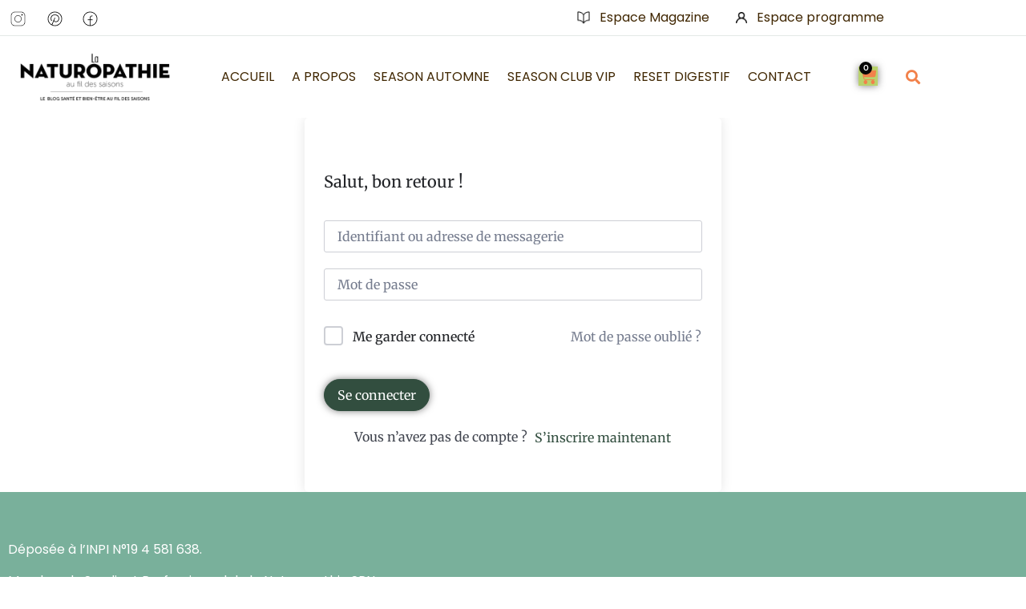

--- FILE ---
content_type: text/html; charset=UTF-8
request_url: https://www.lanaturopathieaufildessaisons.com/courses/programme-season-automne/lessons/feuille-de-route-semaine-6/
body_size: 23945
content:
<!doctype html>
<html lang="fr-FR">
<head>
	<meta charset="UTF-8">
	<meta name="viewport" content="width=device-width, initial-scale=1">
	<link rel="profile" href="https://gmpg.org/xfn/11">
	<title>Feuille de route semaine 6 &#8211; La Naturopathie au fil des saisons &#8211; Charlotte Jacquet</title>
<meta name='robots' content='max-image-preview:large' />
<link rel='dns-prefetch' href='//capi-automation.s3.us-east-2.amazonaws.com' />
<link rel="alternate" type="application/rss+xml" title="La Naturopathie au fil des saisons - Charlotte Jacquet &raquo; Flux" href="https://www.lanaturopathieaufildessaisons.com/feed/" />
<link rel="alternate" type="application/rss+xml" title="La Naturopathie au fil des saisons - Charlotte Jacquet &raquo; Flux des commentaires" href="https://www.lanaturopathieaufildessaisons.com/comments/feed/" />
<link rel="alternate" type="application/rss+xml" title="La Naturopathie au fil des saisons - Charlotte Jacquet &raquo; Feuille de route semaine 6 Flux des commentaires" href="https://www.lanaturopathieaufildessaisons.com/courses/programme-season-automne/lessons/feuille-de-route-semaine-6/feed/" />
<link rel="alternate" title="oEmbed (JSON)" type="application/json+oembed" href="https://www.lanaturopathieaufildessaisons.com/wp-json/oembed/1.0/embed?url=https%3A%2F%2Fwww.lanaturopathieaufildessaisons.com%2Fcourses%2Fprogramme-season-automne%2Flessons%2Ffeuille-de-route-semaine-6%2F" />
<link rel="alternate" title="oEmbed (XML)" type="text/xml+oembed" href="https://www.lanaturopathieaufildessaisons.com/wp-json/oembed/1.0/embed?url=https%3A%2F%2Fwww.lanaturopathieaufildessaisons.com%2Fcourses%2Fprogramme-season-automne%2Flessons%2Ffeuille-de-route-semaine-6%2F&#038;format=xml" />
<style id='wp-img-auto-sizes-contain-inline-css'>
img:is([sizes=auto i],[sizes^="auto," i]){contain-intrinsic-size:3000px 1500px}
/*# sourceURL=wp-img-auto-sizes-contain-inline-css */
</style>
<style id='wp-emoji-styles-inline-css'>

	img.wp-smiley, img.emoji {
		display: inline !important;
		border: none !important;
		box-shadow: none !important;
		height: 1em !important;
		width: 1em !important;
		margin: 0 0.07em !important;
		vertical-align: -0.1em !important;
		background: none !important;
		padding: 0 !important;
	}
/*# sourceURL=wp-emoji-styles-inline-css */
</style>
<link rel='stylesheet' id='wp-block-library-css' href='https://www.lanaturopathieaufildessaisons.com/wp-includes/css/dist/block-library/style.min.css?ver=6.9' media='all' />
<link rel='stylesheet' id='wpfnl-pro-blocks-style-css' href='https://www.lanaturopathieaufildessaisons.com/wp-content/plugins/wpfunnels-pro/includes/core/widgets/block/assets/dist/wpfnl-blocks-style.css?ver=1.0.0' media='all' />
<style id='global-styles-inline-css'>
:root{--wp--preset--aspect-ratio--square: 1;--wp--preset--aspect-ratio--4-3: 4/3;--wp--preset--aspect-ratio--3-4: 3/4;--wp--preset--aspect-ratio--3-2: 3/2;--wp--preset--aspect-ratio--2-3: 2/3;--wp--preset--aspect-ratio--16-9: 16/9;--wp--preset--aspect-ratio--9-16: 9/16;--wp--preset--color--black: #000000;--wp--preset--color--cyan-bluish-gray: #abb8c3;--wp--preset--color--white: #ffffff;--wp--preset--color--pale-pink: #f78da7;--wp--preset--color--vivid-red: #cf2e2e;--wp--preset--color--luminous-vivid-orange: #ff6900;--wp--preset--color--luminous-vivid-amber: #fcb900;--wp--preset--color--light-green-cyan: #7bdcb5;--wp--preset--color--vivid-green-cyan: #00d084;--wp--preset--color--pale-cyan-blue: #8ed1fc;--wp--preset--color--vivid-cyan-blue: #0693e3;--wp--preset--color--vivid-purple: #9b51e0;--wp--preset--gradient--vivid-cyan-blue-to-vivid-purple: linear-gradient(135deg,rgb(6,147,227) 0%,rgb(155,81,224) 100%);--wp--preset--gradient--light-green-cyan-to-vivid-green-cyan: linear-gradient(135deg,rgb(122,220,180) 0%,rgb(0,208,130) 100%);--wp--preset--gradient--luminous-vivid-amber-to-luminous-vivid-orange: linear-gradient(135deg,rgb(252,185,0) 0%,rgb(255,105,0) 100%);--wp--preset--gradient--luminous-vivid-orange-to-vivid-red: linear-gradient(135deg,rgb(255,105,0) 0%,rgb(207,46,46) 100%);--wp--preset--gradient--very-light-gray-to-cyan-bluish-gray: linear-gradient(135deg,rgb(238,238,238) 0%,rgb(169,184,195) 100%);--wp--preset--gradient--cool-to-warm-spectrum: linear-gradient(135deg,rgb(74,234,220) 0%,rgb(151,120,209) 20%,rgb(207,42,186) 40%,rgb(238,44,130) 60%,rgb(251,105,98) 80%,rgb(254,248,76) 100%);--wp--preset--gradient--blush-light-purple: linear-gradient(135deg,rgb(255,206,236) 0%,rgb(152,150,240) 100%);--wp--preset--gradient--blush-bordeaux: linear-gradient(135deg,rgb(254,205,165) 0%,rgb(254,45,45) 50%,rgb(107,0,62) 100%);--wp--preset--gradient--luminous-dusk: linear-gradient(135deg,rgb(255,203,112) 0%,rgb(199,81,192) 50%,rgb(65,88,208) 100%);--wp--preset--gradient--pale-ocean: linear-gradient(135deg,rgb(255,245,203) 0%,rgb(182,227,212) 50%,rgb(51,167,181) 100%);--wp--preset--gradient--electric-grass: linear-gradient(135deg,rgb(202,248,128) 0%,rgb(113,206,126) 100%);--wp--preset--gradient--midnight: linear-gradient(135deg,rgb(2,3,129) 0%,rgb(40,116,252) 100%);--wp--preset--font-size--small: 13px;--wp--preset--font-size--medium: 20px;--wp--preset--font-size--large: 36px;--wp--preset--font-size--x-large: 42px;--wp--preset--spacing--20: 0.44rem;--wp--preset--spacing--30: 0.67rem;--wp--preset--spacing--40: 1rem;--wp--preset--spacing--50: 1.5rem;--wp--preset--spacing--60: 2.25rem;--wp--preset--spacing--70: 3.38rem;--wp--preset--spacing--80: 5.06rem;--wp--preset--shadow--natural: 6px 6px 9px rgba(0, 0, 0, 0.2);--wp--preset--shadow--deep: 12px 12px 50px rgba(0, 0, 0, 0.4);--wp--preset--shadow--sharp: 6px 6px 0px rgba(0, 0, 0, 0.2);--wp--preset--shadow--outlined: 6px 6px 0px -3px rgb(255, 255, 255), 6px 6px rgb(0, 0, 0);--wp--preset--shadow--crisp: 6px 6px 0px rgb(0, 0, 0);}:root { --wp--style--global--content-size: 800px;--wp--style--global--wide-size: 1200px; }:where(body) { margin: 0; }.wp-site-blocks > .alignleft { float: left; margin-right: 2em; }.wp-site-blocks > .alignright { float: right; margin-left: 2em; }.wp-site-blocks > .aligncenter { justify-content: center; margin-left: auto; margin-right: auto; }:where(.wp-site-blocks) > * { margin-block-start: 24px; margin-block-end: 0; }:where(.wp-site-blocks) > :first-child { margin-block-start: 0; }:where(.wp-site-blocks) > :last-child { margin-block-end: 0; }:root { --wp--style--block-gap: 24px; }:root :where(.is-layout-flow) > :first-child{margin-block-start: 0;}:root :where(.is-layout-flow) > :last-child{margin-block-end: 0;}:root :where(.is-layout-flow) > *{margin-block-start: 24px;margin-block-end: 0;}:root :where(.is-layout-constrained) > :first-child{margin-block-start: 0;}:root :where(.is-layout-constrained) > :last-child{margin-block-end: 0;}:root :where(.is-layout-constrained) > *{margin-block-start: 24px;margin-block-end: 0;}:root :where(.is-layout-flex){gap: 24px;}:root :where(.is-layout-grid){gap: 24px;}.is-layout-flow > .alignleft{float: left;margin-inline-start: 0;margin-inline-end: 2em;}.is-layout-flow > .alignright{float: right;margin-inline-start: 2em;margin-inline-end: 0;}.is-layout-flow > .aligncenter{margin-left: auto !important;margin-right: auto !important;}.is-layout-constrained > .alignleft{float: left;margin-inline-start: 0;margin-inline-end: 2em;}.is-layout-constrained > .alignright{float: right;margin-inline-start: 2em;margin-inline-end: 0;}.is-layout-constrained > .aligncenter{margin-left: auto !important;margin-right: auto !important;}.is-layout-constrained > :where(:not(.alignleft):not(.alignright):not(.alignfull)){max-width: var(--wp--style--global--content-size);margin-left: auto !important;margin-right: auto !important;}.is-layout-constrained > .alignwide{max-width: var(--wp--style--global--wide-size);}body .is-layout-flex{display: flex;}.is-layout-flex{flex-wrap: wrap;align-items: center;}.is-layout-flex > :is(*, div){margin: 0;}body .is-layout-grid{display: grid;}.is-layout-grid > :is(*, div){margin: 0;}body{padding-top: 0px;padding-right: 0px;padding-bottom: 0px;padding-left: 0px;}a:where(:not(.wp-element-button)){text-decoration: underline;}:root :where(.wp-element-button, .wp-block-button__link){background-color: #32373c;border-width: 0;color: #fff;font-family: inherit;font-size: inherit;font-style: inherit;font-weight: inherit;letter-spacing: inherit;line-height: inherit;padding-top: calc(0.667em + 2px);padding-right: calc(1.333em + 2px);padding-bottom: calc(0.667em + 2px);padding-left: calc(1.333em + 2px);text-decoration: none;text-transform: inherit;}.has-black-color{color: var(--wp--preset--color--black) !important;}.has-cyan-bluish-gray-color{color: var(--wp--preset--color--cyan-bluish-gray) !important;}.has-white-color{color: var(--wp--preset--color--white) !important;}.has-pale-pink-color{color: var(--wp--preset--color--pale-pink) !important;}.has-vivid-red-color{color: var(--wp--preset--color--vivid-red) !important;}.has-luminous-vivid-orange-color{color: var(--wp--preset--color--luminous-vivid-orange) !important;}.has-luminous-vivid-amber-color{color: var(--wp--preset--color--luminous-vivid-amber) !important;}.has-light-green-cyan-color{color: var(--wp--preset--color--light-green-cyan) !important;}.has-vivid-green-cyan-color{color: var(--wp--preset--color--vivid-green-cyan) !important;}.has-pale-cyan-blue-color{color: var(--wp--preset--color--pale-cyan-blue) !important;}.has-vivid-cyan-blue-color{color: var(--wp--preset--color--vivid-cyan-blue) !important;}.has-vivid-purple-color{color: var(--wp--preset--color--vivid-purple) !important;}.has-black-background-color{background-color: var(--wp--preset--color--black) !important;}.has-cyan-bluish-gray-background-color{background-color: var(--wp--preset--color--cyan-bluish-gray) !important;}.has-white-background-color{background-color: var(--wp--preset--color--white) !important;}.has-pale-pink-background-color{background-color: var(--wp--preset--color--pale-pink) !important;}.has-vivid-red-background-color{background-color: var(--wp--preset--color--vivid-red) !important;}.has-luminous-vivid-orange-background-color{background-color: var(--wp--preset--color--luminous-vivid-orange) !important;}.has-luminous-vivid-amber-background-color{background-color: var(--wp--preset--color--luminous-vivid-amber) !important;}.has-light-green-cyan-background-color{background-color: var(--wp--preset--color--light-green-cyan) !important;}.has-vivid-green-cyan-background-color{background-color: var(--wp--preset--color--vivid-green-cyan) !important;}.has-pale-cyan-blue-background-color{background-color: var(--wp--preset--color--pale-cyan-blue) !important;}.has-vivid-cyan-blue-background-color{background-color: var(--wp--preset--color--vivid-cyan-blue) !important;}.has-vivid-purple-background-color{background-color: var(--wp--preset--color--vivid-purple) !important;}.has-black-border-color{border-color: var(--wp--preset--color--black) !important;}.has-cyan-bluish-gray-border-color{border-color: var(--wp--preset--color--cyan-bluish-gray) !important;}.has-white-border-color{border-color: var(--wp--preset--color--white) !important;}.has-pale-pink-border-color{border-color: var(--wp--preset--color--pale-pink) !important;}.has-vivid-red-border-color{border-color: var(--wp--preset--color--vivid-red) !important;}.has-luminous-vivid-orange-border-color{border-color: var(--wp--preset--color--luminous-vivid-orange) !important;}.has-luminous-vivid-amber-border-color{border-color: var(--wp--preset--color--luminous-vivid-amber) !important;}.has-light-green-cyan-border-color{border-color: var(--wp--preset--color--light-green-cyan) !important;}.has-vivid-green-cyan-border-color{border-color: var(--wp--preset--color--vivid-green-cyan) !important;}.has-pale-cyan-blue-border-color{border-color: var(--wp--preset--color--pale-cyan-blue) !important;}.has-vivid-cyan-blue-border-color{border-color: var(--wp--preset--color--vivid-cyan-blue) !important;}.has-vivid-purple-border-color{border-color: var(--wp--preset--color--vivid-purple) !important;}.has-vivid-cyan-blue-to-vivid-purple-gradient-background{background: var(--wp--preset--gradient--vivid-cyan-blue-to-vivid-purple) !important;}.has-light-green-cyan-to-vivid-green-cyan-gradient-background{background: var(--wp--preset--gradient--light-green-cyan-to-vivid-green-cyan) !important;}.has-luminous-vivid-amber-to-luminous-vivid-orange-gradient-background{background: var(--wp--preset--gradient--luminous-vivid-amber-to-luminous-vivid-orange) !important;}.has-luminous-vivid-orange-to-vivid-red-gradient-background{background: var(--wp--preset--gradient--luminous-vivid-orange-to-vivid-red) !important;}.has-very-light-gray-to-cyan-bluish-gray-gradient-background{background: var(--wp--preset--gradient--very-light-gray-to-cyan-bluish-gray) !important;}.has-cool-to-warm-spectrum-gradient-background{background: var(--wp--preset--gradient--cool-to-warm-spectrum) !important;}.has-blush-light-purple-gradient-background{background: var(--wp--preset--gradient--blush-light-purple) !important;}.has-blush-bordeaux-gradient-background{background: var(--wp--preset--gradient--blush-bordeaux) !important;}.has-luminous-dusk-gradient-background{background: var(--wp--preset--gradient--luminous-dusk) !important;}.has-pale-ocean-gradient-background{background: var(--wp--preset--gradient--pale-ocean) !important;}.has-electric-grass-gradient-background{background: var(--wp--preset--gradient--electric-grass) !important;}.has-midnight-gradient-background{background: var(--wp--preset--gradient--midnight) !important;}.has-small-font-size{font-size: var(--wp--preset--font-size--small) !important;}.has-medium-font-size{font-size: var(--wp--preset--font-size--medium) !important;}.has-large-font-size{font-size: var(--wp--preset--font-size--large) !important;}.has-x-large-font-size{font-size: var(--wp--preset--font-size--x-large) !important;}
:root :where(.wp-block-pullquote){font-size: 1.5em;line-height: 1.6;}
/*# sourceURL=global-styles-inline-css */
</style>
<link rel='stylesheet' id='tutor-icon-css' href='https://www.lanaturopathieaufildessaisons.com/wp-content/plugins/tutor/assets/css/tutor-icon.min.css?ver=3.9.5' media='all' />
<link rel='stylesheet' id='tutor-css' href='https://www.lanaturopathieaufildessaisons.com/wp-content/plugins/tutor/assets/css/tutor.min.css?ver=3.9.5' media='all' />
<link rel='stylesheet' id='tutor-plyr-css' href='https://www.lanaturopathieaufildessaisons.com/wp-content/plugins/tutor/assets/lib/plyr/plyr.css?ver=3.9.5' media='all' />
<link rel='stylesheet' id='tutor-frontend-css' href='https://www.lanaturopathieaufildessaisons.com/wp-content/plugins/tutor/assets/css/tutor-front.min.css?ver=3.9.5' media='all' />
<style id='tutor-frontend-inline-css'>
.mce-notification.mce-notification-error{display: none !important;}
:root{--tutor-color-primary:#324e3f;--tutor-color-primary-rgb:50, 78, 63;--tutor-color-primary-hover:#324e3f;--tutor-color-primary-hover-rgb:50, 78, 63;--tutor-body-color:#212327;--tutor-body-color-rgb:33, 35, 39;--tutor-border-color:#cdcfd5;--tutor-border-color-rgb:205, 207, 213;--tutor-color-gray:#e3e5eb;--tutor-color-gray-rgb:227, 229, 235;}
/*# sourceURL=tutor-frontend-inline-css */
</style>
<link rel='stylesheet' id='tutor-prism-css-css' href='https://www.lanaturopathieaufildessaisons.com/wp-content/plugins/tutor-pro/assets/lib/codesample/prism.css?ver=3.9.5' media='all' />
<link rel='stylesheet' id='tutor-pro-front-css' href='https://www.lanaturopathieaufildessaisons.com/wp-content/plugins/tutor-pro/assets/css/front.css?ver=3.9.5' media='all' />
<link rel='stylesheet' id='tutor-pro-lesson-notes-css' href='https://www.lanaturopathieaufildessaisons.com/wp-content/plugins/tutor-pro/assets/css/lesson-notes.css?ver=3.9.5' media='all' />
<link rel='stylesheet' id='tutor-course-bundle-frontend-css' href='https://www.lanaturopathieaufildessaisons.com/wp-content/plugins/tutor-pro/addons/course-bundle/assets/css/frontend.css?ver=3.9.5' media='all' />
<link rel='stylesheet' id='enrollment-frontend-css-css' href='https://www.lanaturopathieaufildessaisons.com/wp-content/plugins/tutor-pro/addons/enrollments/assets/css/enroll.css?ver=3.9.5' media='all' />
<link rel='stylesheet' id='woocommerce-layout-css' href='https://www.lanaturopathieaufildessaisons.com/wp-content/plugins/woocommerce/assets/css/woocommerce-layout.css?ver=10.4.3' media='all' />
<link rel='stylesheet' id='woocommerce-smallscreen-css' href='https://www.lanaturopathieaufildessaisons.com/wp-content/plugins/woocommerce/assets/css/woocommerce-smallscreen.css?ver=10.4.3' media='only screen and (max-width: 768px)' />
<link rel='stylesheet' id='woocommerce-general-css' href='https://www.lanaturopathieaufildessaisons.com/wp-content/plugins/woocommerce/assets/css/woocommerce.css?ver=10.4.3' media='all' />
<style id='woocommerce-inline-inline-css'>
.woocommerce form .form-row .required { visibility: visible; }
/*# sourceURL=woocommerce-inline-inline-css */
</style>
<link rel='stylesheet' id='parent-style-css' href='https://www.lanaturopathieaufildessaisons.com/wp-content/themes/hello-elementor/style.css?ver=6.9' media='all' />
<link rel='stylesheet' id='hello-elementor-css' href='https://www.lanaturopathieaufildessaisons.com/wp-content/themes/hello-elementor/assets/css/reset.css?ver=3.4.6' media='all' />
<link rel='stylesheet' id='hello-elementor-theme-style-css' href='https://www.lanaturopathieaufildessaisons.com/wp-content/themes/hello-elementor/assets/css/theme.css?ver=3.4.6' media='all' />
<link rel='stylesheet' id='hello-elementor-header-footer-css' href='https://www.lanaturopathieaufildessaisons.com/wp-content/themes/hello-elementor/assets/css/header-footer.css?ver=3.4.6' media='all' />
<link rel='stylesheet' id='elementor-frontend-css' href='https://www.lanaturopathieaufildessaisons.com/wp-content/plugins/elementor/assets/css/frontend.min.css?ver=3.34.3' media='all' />
<link rel='stylesheet' id='widget-image-css' href='https://www.lanaturopathieaufildessaisons.com/wp-content/plugins/elementor/assets/css/widget-image.min.css?ver=3.34.3' media='all' />
<link rel='stylesheet' id='widget-image-box-css' href='https://www.lanaturopathieaufildessaisons.com/wp-content/plugins/elementor/assets/css/widget-image-box.min.css?ver=3.34.3' media='all' />
<link rel='stylesheet' id='widget-nav-menu-css' href='https://www.lanaturopathieaufildessaisons.com/wp-content/plugins/elementor-pro/assets/css/widget-nav-menu.min.css?ver=3.34.2' media='all' />
<link rel='stylesheet' id='widget-woocommerce-menu-cart-css' href='https://www.lanaturopathieaufildessaisons.com/wp-content/plugins/elementor-pro/assets/css/widget-woocommerce-menu-cart.min.css?ver=3.34.2' media='all' />
<link rel='stylesheet' id='widget-search-form-css' href='https://www.lanaturopathieaufildessaisons.com/wp-content/plugins/elementor-pro/assets/css/widget-search-form.min.css?ver=3.34.2' media='all' />
<link rel='stylesheet' id='elementor-icons-shared-0-css' href='https://www.lanaturopathieaufildessaisons.com/wp-content/plugins/elementor/assets/lib/font-awesome/css/fontawesome.min.css?ver=5.15.3' media='all' />
<link rel='stylesheet' id='elementor-icons-fa-solid-css' href='https://www.lanaturopathieaufildessaisons.com/wp-content/plugins/elementor/assets/lib/font-awesome/css/solid.min.css?ver=5.15.3' media='all' />
<link rel='stylesheet' id='e-sticky-css' href='https://www.lanaturopathieaufildessaisons.com/wp-content/plugins/elementor-pro/assets/css/modules/sticky.min.css?ver=3.34.2' media='all' />
<link rel='stylesheet' id='widget-icon-list-css' href='https://www.lanaturopathieaufildessaisons.com/wp-content/plugins/elementor/assets/css/widget-icon-list.min.css?ver=3.34.3' media='all' />
<link rel='stylesheet' id='elementor-icons-css' href='https://www.lanaturopathieaufildessaisons.com/wp-content/plugins/elementor/assets/lib/eicons/css/elementor-icons.min.css?ver=5.46.0' media='all' />
<link rel='stylesheet' id='elementor-post-121-css' href='https://www.lanaturopathieaufildessaisons.com/wp-content/uploads/elementor/css/post-121.css?ver=1769574578' media='all' />
<link rel='stylesheet' id='elementor-post-11857-css' href='https://www.lanaturopathieaufildessaisons.com/wp-content/uploads/elementor/css/post-11857.css?ver=1769574578' media='all' />
<link rel='stylesheet' id='elementor-post-14898-css' href='https://www.lanaturopathieaufildessaisons.com/wp-content/uploads/elementor/css/post-14898.css?ver=1769574578' media='all' />
<link rel='stylesheet' id='hello-elementor-child-style-css' href='https://www.lanaturopathieaufildessaisons.com/wp-content/themes/agence-digital-native/style.css?ver=1.0.0' media='all' />
<link rel='stylesheet' id='eael-general-css' href='https://www.lanaturopathieaufildessaisons.com/wp-content/plugins/essential-addons-for-elementor-lite/assets/front-end/css/view/general.min.css?ver=6.5.8' media='all' />
<link rel='stylesheet' id='font-awesome-4-shim-css' href='https://www.lanaturopathieaufildessaisons.com/wp-content/plugins/elementor/assets/lib/font-awesome/css/v4-shims.min.css?ver=6.5.8' media='all' />
<link rel='stylesheet' id='slick-css-css' href='https://www.lanaturopathieaufildessaisons.com/wp-content/plugins/tutor-lms-elementor-addons/assets/css/slick.min.css?ver=3.0.1' media='all' />
<link rel='stylesheet' id='slick-theme-css-css' href='https://www.lanaturopathieaufildessaisons.com/wp-content/plugins/tutor-lms-elementor-addons/assets/css/slick-theme.css?ver=3.0.1' media='all' />
<link rel='stylesheet' id='tutor-elementor-css-css' href='https://www.lanaturopathieaufildessaisons.com/wp-content/plugins/tutor-lms-elementor-addons/assets/css/tutor-elementor.min.css?ver=3.0.1' media='all' />
<link rel='stylesheet' id='sib-front-css-css' href='https://www.lanaturopathieaufildessaisons.com/wp-content/plugins/mailin/css/mailin-front.css?ver=6.9' media='all' />
<link rel='stylesheet' id='elementor-gf-local-montserrat-css' href='https://www.lanaturopathieaufildessaisons.com/wp-content/uploads/elementor/google-fonts/css/montserrat.css?ver=1742228760' media='all' />
<link rel='stylesheet' id='elementor-gf-local-merriweather-css' href='https://www.lanaturopathieaufildessaisons.com/wp-content/uploads/elementor/google-fonts/css/merriweather.css?ver=1742228766' media='all' />
<link rel='stylesheet' id='elementor-gf-local-poppins-css' href='https://www.lanaturopathieaufildessaisons.com/wp-content/uploads/elementor/google-fonts/css/poppins.css?ver=1742228767' media='all' />
<script src="https://www.lanaturopathieaufildessaisons.com/wp-includes/js/jquery/jquery.min.js?ver=3.7.1" id="jquery-core-js"></script>
<script src="https://www.lanaturopathieaufildessaisons.com/wp-includes/js/jquery/jquery-migrate.min.js?ver=3.4.1" id="jquery-migrate-js"></script>
<script src="https://www.lanaturopathieaufildessaisons.com/wp-content/plugins/woocommerce/assets/js/jquery-blockui/jquery.blockUI.min.js?ver=2.7.0-wc.10.4.3" id="wc-jquery-blockui-js" defer data-wp-strategy="defer"></script>
<script id="wc-add-to-cart-js-extra">
var wc_add_to_cart_params = {"ajax_url":"/wp-admin/admin-ajax.php","wc_ajax_url":"/?wc-ajax=%%endpoint%%","i18n_view_cart":"Voir le panier","cart_url":"https://www.lanaturopathieaufildessaisons.com/panier/","is_cart":"","cart_redirect_after_add":"yes"};
//# sourceURL=wc-add-to-cart-js-extra
</script>
<script src="https://www.lanaturopathieaufildessaisons.com/wp-content/plugins/woocommerce/assets/js/frontend/add-to-cart.min.js?ver=10.4.3" id="wc-add-to-cart-js" defer data-wp-strategy="defer"></script>
<script src="https://www.lanaturopathieaufildessaisons.com/wp-content/plugins/woocommerce/assets/js/js-cookie/js.cookie.min.js?ver=2.1.4-wc.10.4.3" id="wc-js-cookie-js" defer data-wp-strategy="defer"></script>
<script id="woocommerce-js-extra">
var woocommerce_params = {"ajax_url":"/wp-admin/admin-ajax.php","wc_ajax_url":"/?wc-ajax=%%endpoint%%","i18n_password_show":"Afficher le mot de passe","i18n_password_hide":"Masquer le mot de passe"};
//# sourceURL=woocommerce-js-extra
</script>
<script src="https://www.lanaturopathieaufildessaisons.com/wp-content/plugins/woocommerce/assets/js/frontend/woocommerce.min.js?ver=10.4.3" id="woocommerce-js" defer data-wp-strategy="defer"></script>
<script id="wc-cart-fragments-js-extra">
var wc_cart_fragments_params = {"ajax_url":"/wp-admin/admin-ajax.php","wc_ajax_url":"/?wc-ajax=%%endpoint%%","cart_hash_key":"wc_cart_hash_c468604f2460e4b495f3623dd98e1a7b","fragment_name":"wc_fragments_c468604f2460e4b495f3623dd98e1a7b","request_timeout":"5000"};
//# sourceURL=wc-cart-fragments-js-extra
</script>
<script src="https://www.lanaturopathieaufildessaisons.com/wp-content/plugins/woocommerce/assets/js/frontend/cart-fragments.min.js?ver=10.4.3" id="wc-cart-fragments-js" defer data-wp-strategy="defer"></script>
<script src="https://www.lanaturopathieaufildessaisons.com/wp-content/plugins/tutor-lms-elementor-addons/assets/js/slick.min.js?ver=3.0.1" id="etlms-slick-library-js"></script>
<script id="tutor-elementor-js-js-extra">
var tutorElementorData = {"is_sidebar_sticky":""};
//# sourceURL=tutor-elementor-js-js-extra
</script>
<script id="tutor-elementor-js-js-before">
const etlmsUtility = {"is_editor_mode":false}
//# sourceURL=tutor-elementor-js-js-before
</script>
<script src="https://www.lanaturopathieaufildessaisons.com/wp-content/plugins/tutor-lms-elementor-addons/assets/js/tutor-elementor.js?ver=3.0.1" id="tutor-elementor-js-js"></script>
<script id="sib-front-js-js-extra">
var sibErrMsg = {"invalidMail":"Veuillez entrer une adresse e-mail valide.","requiredField":"Veuillez compl\u00e9ter les champs obligatoires.","invalidDateFormat":"Veuillez entrer une date valide.","invalidSMSFormat":"Veuillez entrer une num\u00e9ro de t\u00e9l\u00e9phone valide."};
var ajax_sib_front_object = {"ajax_url":"https://www.lanaturopathieaufildessaisons.com/wp-admin/admin-ajax.php","ajax_nonce":"1f00cb9d6e","flag_url":"https://www.lanaturopathieaufildessaisons.com/wp-content/plugins/mailin/img/flags/"};
//# sourceURL=sib-front-js-js-extra
</script>
<script src="https://www.lanaturopathieaufildessaisons.com/wp-content/plugins/mailin/js/mailin-front.js?ver=1769022460" id="sib-front-js-js"></script>
<link rel="https://api.w.org/" href="https://www.lanaturopathieaufildessaisons.com/wp-json/" /><link rel="EditURI" type="application/rsd+xml" title="RSD" href="https://www.lanaturopathieaufildessaisons.com/xmlrpc.php?rsd" />
<meta name="generator" content="WordPress 6.9" />
<meta name="generator" content="TutorLMS 3.9.5" />
<meta name="generator" content="WooCommerce 10.4.3" />
<link rel="canonical" href="https://www.lanaturopathieaufildessaisons.com/courses/programme-season-automne/lessons/feuille-de-route-semaine-6/" />
<link rel='shortlink' href='https://www.lanaturopathieaufildessaisons.com/?p=17655' />

		<!-- Google Tag Manager -->
		<script>(function(w,d,s,l,i){w[l]=w[l]||[];w[l].push({'gtm.start':new Date().getTime(),event:'gtm.js'});var f=d.getElementsByTagName(s)[0],j=d.createElement(s);j.async=true;j.src="https://gcp.naturopathieaufildessaisons.com/ikbUclxmtfnhw.js?"+i;f.parentNode.insertBefore(j,f);})(window,document,'script','dataLayer','19sqWM=aWQ9R1RNLU0yWlpUNkoz&amp;asq=2');</script>
		<!-- End Google Tag Manager -->
		        <script>
			setInterval(function() { 
				jQuery(".tutor-d-flex a.tutor-btn.tutor-btn-ghost").attr("href", "https://www.lanaturopathieaufildessaisons.com/mon-compte/lost-password");
			jQuery(".tutor-text-center a.tutor-btn.tutor-btn-link").attr("href", "https://www.lanaturopathieaufildessaisons.com/mon-compte/");
				jQuery('#programme_Int bdi, .single-product.postid-15781 #similaires_Int').hide('');
		}, 2000);
        </script>
    	<noscript><style>.woocommerce-product-gallery{ opacity: 1 !important; }</style></noscript>
	<meta name="generator" content="Elementor 3.34.3; features: additional_custom_breakpoints; settings: css_print_method-external, google_font-enabled, font_display-auto">
<!-- Google Tag Manager -->
<script>(function(w,d,s,l,i){w[l]=w[l]||[];w[l].push({'gtm.start':
new Date().getTime(),event:'gtm.js'});var f=d.getElementsByTagName(s)[0],
j=d.createElement(s),dl=l!='dataLayer'?'&l='+l:'';j.async=true;j.src=
'https://www.googletagmanager.com/gtm.js?id='+i+dl;f.parentNode.insertBefore(j,f);
})(window,document,'script','dataLayer','GTM-M2ZZT6J3');</script>
<!-- End Google Tag Manager -->
<script type="text/javascript" src="https://cdn.brevo.com/js/sdk-loader.js" async></script>
<script type="text/javascript">
  window.Brevo = window.Brevo || [];
  window.Brevo.push(['init', {"client_key":"6l4rza8ob8l51py8d43xeyir","email_id":null,"push":{"customDomain":"https:\/\/www.lanaturopathieaufildessaisons.com\/wp-content\/plugins\/mailin\/"},"service_worker_url":"sw.js?key=${key}","frame_url":"brevo-frame.html"}]);
</script><script type="text/javascript" src="https://cdn.brevo.com/js/sdk-loader.js" async></script><script type="text/javascript">
            window.Brevo = window.Brevo || [];
            window.Brevo.push(["init", {
                client_key: "6l4rza8ob8l51py8d43xeyir",
                email_id: "",
                push: {
                    customDomain: "https://www.lanaturopathieaufildessaisons.com\/wp-content\/plugins\/woocommerce-sendinblue-newsletter-subscription\/"
                }
            }]);
        </script>			<script  type="text/javascript">
				!function(f,b,e,v,n,t,s){if(f.fbq)return;n=f.fbq=function(){n.callMethod?
					n.callMethod.apply(n,arguments):n.queue.push(arguments)};if(!f._fbq)f._fbq=n;
					n.push=n;n.loaded=!0;n.version='2.0';n.queue=[];t=b.createElement(e);t.async=!0;
					t.src=v;s=b.getElementsByTagName(e)[0];s.parentNode.insertBefore(t,s)}(window,
					document,'script','https://connect.facebook.net/en_US/fbevents.js');
			</script>
			<!-- WooCommerce Facebook Integration Begin -->
			<script  type="text/javascript">

				fbq('init', '324005136272789', {}, {
    "agent": "woocommerce_6-10.4.3-3.5.15"
});

				document.addEventListener( 'DOMContentLoaded', function() {
					// Insert placeholder for events injected when a product is added to the cart through AJAX.
					document.body.insertAdjacentHTML( 'beforeend', '<div class=\"wc-facebook-pixel-event-placeholder\"></div>' );
				}, false );

			</script>
			<!-- WooCommerce Facebook Integration End -->
						<style>
				.e-con.e-parent:nth-of-type(n+4):not(.e-lazyloaded):not(.e-no-lazyload),
				.e-con.e-parent:nth-of-type(n+4):not(.e-lazyloaded):not(.e-no-lazyload) * {
					background-image: none !important;
				}
				@media screen and (max-height: 1024px) {
					.e-con.e-parent:nth-of-type(n+3):not(.e-lazyloaded):not(.e-no-lazyload),
					.e-con.e-parent:nth-of-type(n+3):not(.e-lazyloaded):not(.e-no-lazyload) * {
						background-image: none !important;
					}
				}
				@media screen and (max-height: 640px) {
					.e-con.e-parent:nth-of-type(n+2):not(.e-lazyloaded):not(.e-no-lazyload),
					.e-con.e-parent:nth-of-type(n+2):not(.e-lazyloaded):not(.e-no-lazyload) * {
						background-image: none !important;
					}
				}
			</style>
			<link rel="icon" href="https://www.lanaturopathieaufildessaisons.com/wp-content/uploads/2023/08/favicon-lanaturo-100x100.png" sizes="32x32" />
<link rel="icon" href="https://www.lanaturopathieaufildessaisons.com/wp-content/uploads/2023/08/favicon-lanaturo-300x300.png" sizes="192x192" />
<link rel="apple-touch-icon" href="https://www.lanaturopathieaufildessaisons.com/wp-content/uploads/2023/08/favicon-lanaturo-300x300.png" />
<meta name="msapplication-TileImage" content="https://www.lanaturopathieaufildessaisons.com/wp-content/uploads/2023/08/favicon-lanaturo-300x300.png" />
<style type="text/css"></style>		<style id="wp-custom-css">
			button.forminator-button.forminator-button-submit.envoy-forme:before {
    content: "→";
    float: left;
    margin-left: 14px;
    font-size: 22px;
    margin-right: -25px;
}
#couleur_Verte_bouton .product_type_simple {
  font-family: "Merriweather", Sans-serif;
  font-weight: 500;
  background: #456454 !important;
  padding: 18px 20px 18px 20px !important;
}
.page-id-14923 .elementor.elementor-11857.elementor-location-header {
    display: none !important;
}
div#tet_cent {
    text-align: center;
}
button.tutor-btn.tutor-btn-outline-primary.tutor-btn-block:after {
    content: "Programme terminé";
    font-size: 16px;
}
nav.tutor-nav li.tutor-nav-item:first-child a {
    font-size: 0;
}
.tutor-dashboard-content-inner .tutor-col-lg-6.tutor-col-xl-4.tutor-mb-16.tutor-mb-lg-32:nth-child(2) .tutor-fs-7.tutor-color-secondary {
    font-size: 0;
}
.tutor-dashboard-content-inner .tutor-col-lg-6.tutor-col-xl-4.tutor-mb-16.tutor-mb-lg-32:nth-child(2) .tutor-fs-7.tutor-color-secondary:after {
    content: "Programme actif";
    font-size: 14px;
}
nav.tutor-nav li.tutor-nav-item:first-child a:after {
    content: "Infos";
    font-size: 16px;
}
button.tutor-btn.tutor-btn-outline-primary.tutor-btn-block {
    font-size: 0;
}
span.progress-percentage {
    width: 36px;
    height: 30px;
    overflow: hidden;
		margin-right: 58px;
}
span.progress-percentage:after {
    content: "Terminé";
    position: absolute;
    margin-top: -76px;
    right: 21px;
}
.etlms-course-widget.etlms-course-benefits.tutor-course-details-widget ul.etlms-course-widget-list-items.tutor-course-details-widget-list.tutor-color-black.tutor-fs-6.tutor-m-0.tutor-mt-16 {
    display: block !important;
}
.tutor-card.tutor-card-md.tutor-sidebar-card button.tutor-btn.tutor-btn-outline-primary.tutor-btn-block,button.tutor-btn.tutor-btn-outline-primary.tutor-btn-block {
    background: #f2814a !important;
    border: none !important;
}
.tutor-dashboard-setting-profile.tutor-dashboard-content-inner button.tutor-btn.tutor-btn-primary.tutor-profile-settings-save {
    background: #324e3f !important;
    border: none;
}
button.tutor-iconic-btn {
    background: black !important;
    border: none !important;
}
.tutor-dashboard-setting-profile.tutor-dashboard-content-inner button.tutor-btn.tutor-btn-primary.tutor-profile-settings-save.pointer-hover {
/*     background: #324e3f !important;
    border: none;
    color: white !important */
}
.progr_bout,tet_cent {
    background: #FF8C00 !important;
    padding: 21px 29px !important;
    font-size: 20px!important;
		transition: .5s;
	    line-height: 26px;
}
.progr_bout:hover, #tet_cent:hover {
    background: #FF76BB !important;
}

.woocommerce-account .woocommerce-MyAccount-navigation {
    width: 100%;
}
.woocommerce-message {
    border-top-color: #324e3f;
}
.woocommerce-message::before {
    color: #324e3f;
}
div#bout_add_dynam a {
    font-family: "Merriweather", Sans-serif;
    font-size: 20px;
    font-weight: 500;
    fill: #FFFFFF;
    color: #FFFFFF;
    background-color: #F2814A;
    padding: 25px 40px 25px 39px;
    transition: 0.9s;
}
a.woocommerce-MyAccount-downloads-file.button {
    background: #324e3f !important;
}
.tutor-course-details-widget-col-2 ul>li {
    width: 100% !important;
}
nav.woocommerce-MyAccount-navigation ul {
    display: flex;
    justify-content: center;
    margin-bottom: 30px;
}
.woocommerce-MyAccount-content {
    width: 89% !important;
    margin: 0 auto;
}
nav.woocommerce-MyAccount-navigation ul li a {
	background: #324e3f;
    padding: 8px 12px;
    font-size: 13px;
    border-radius: 50px;
    color: white;
    margin-right: 3px;
}
a#tutor-create-new-course:after {
    content: "Créer un nouveau cours";
    font-size: 17px;
}
a#tutor-create-new-course {
    font-size: 0;
}
i.tutor-icon-plus-square.tutor-my-n4.tutor-mr-8 {
    font-size: 15px;
}
.woocommerce-MyAccount-content a {
    color: #f3824a;
    font-weight: bold;
}
.woocommerce-info::before,
.woocommerce-info {
    color: #324e3f !important;
		border-color: #324e3f !important;
}
nav.woocommerce-MyAccount-navigation ul li {
    list-style: none;
}
li.is-active a {
    background: #f2814a !important;
}
p.woocommerce-LostPassword.lost_password a,
.woocommerce-privacy-policy-text a {
    color: black;
    font-weight: bold;
    text-decoration: underline;
}
.elementor-post__read-more-wrapper {
    text-align: center;
}
button.tutor-btn.tutor-btn-primary.tutor-btn-block {
    background: #324E3F !important;
    color: white !important;
    border-color: #324E3F !important;
    border-radius: 50px !important;
}
button.forminator-button.forminator-button-submit.envoy-forme {
    border: 1px solid !important;
    min-width: 207px !important;
    text-align: center !important;
    border-radius: 50px !important;
}
@media screen and (max-width:768px) {
	body div#ler-bout .elementor-swiper-button.elementor-swiper-button-next {
		right: 6vh !important;
	}
}
html {scroll-behavior: smooth;}
/* AFFICHAGE PROGRAMME TUTOR PAS AFFICHER AVANT 29-09-2023 */
/* .tutor-mt-40 {
    display: none;
}
.tutor-accordion-item-body,
.tutor-accordion-item-body.cursor-hover {
    display: none !important;
} */
.forminator-button.forminator-button-submit {
  border: 1px #446353 solid !important;
  padding: 10px 50px !important;
  border-radius: 25px !important;
}
.forminator-button.forminator-button-submit {
  background: #000;
	margin-top:20px;
}
/* .woocommerce-MyAccount-navigation .woocommerce-MyAccount-navigation-link.woocommerce-MyAccount-navigation-link--payment-methods, .tutor-dashboard-permalinks .tutor-dashboard-menu-item.tutor-dashboard-menu-wishlist {
  display: none;
} */
.woocommerce-grouped-product-list-item__label > label > a {
  color: #fff;
}
.tutor-accordion-item h4.tutor-accordion-item-header, .tutor-accordion-item h4.tutor-accordion-item-header.is-active,.elementor-15802 .elementor-element.elementor-element-3f052988 .tutor-accordion-item-header.is-active {
    color: black !important;
}
/* .single-product.postid-15781 #similaires_Int {
  display: none;
} */
.single-product.postid-15781 h1.elementor-heading-title.elementor-size-default {
  margin-top: 30px;
}
.single-product.postid-15781 #programme_Int {
  padding-bottom: 10%;
}
/*#programme_Int .woocommerce-Price-amount.amount {
  display: none;
}*/
/* .tutor-btn.tutor-btn-outline-primary.tutor-btn-block {
  display: none;
} */
#programme_Int bdi {
  display: none;
  visibility: hidden;
  max-height: 0 !important;
  overflow: hidden;
}
/* .page-id-80 td.product-name a,
.page-id-80  .product-thumbnail{
    pointer-events: none;
    color: #324e3f !important;
} */


.eael-accordion-list {
    margin-bottom: 10px;
}

		</style>
		</head>
<body data-rsssl=1 class="wp-singular lesson-template-default single single-lesson postid-17655 wp-custom-logo wp-embed-responsive wp-theme-hello-elementor wp-child-theme-agence-digital-native theme-hello-elementor tutor-lms tutor-frontend woocommerce-no-js hello-elementor-default elementor-default elementor-kit-121">

<!-- Google Tag Manager (noscript) -->
<noscript><iframe src="https://www.googletagmanager.com/ns.html?id=GTM-M2ZZT6J3"
height="0" width="0" style="display:none;visibility:hidden"></iframe></noscript>
<!-- End Google Tag Manager (noscript) -->

<a class="skip-link screen-reader-text" href="#content">Aller au contenu</a>

		<header data-elementor-type="header" data-elementor-id="11857" class="elementor elementor-11857 elementor-location-header" data-elementor-post-type="elementor_library">
					<section class="elementor-section elementor-top-section elementor-element elementor-element-431e451f elementor-section-boxed elementor-section-height-default elementor-section-height-default" data-id="431e451f" data-element_type="section" id="top-header">
						<div class="elementor-container elementor-column-gap-no">
					<div class="elementor-column elementor-col-100 elementor-top-column elementor-element elementor-element-5a776fca" data-id="5a776fca" data-element_type="column">
			<div class="elementor-widget-wrap elementor-element-populated">
						<section class="elementor-section elementor-inner-section elementor-element elementor-element-37f11360 elementor-section-boxed elementor-section-height-default elementor-section-height-default" data-id="37f11360" data-element_type="section">
						<div class="elementor-container elementor-column-gap-default">
					<div class="elementor-column elementor-col-16 elementor-inner-column elementor-element elementor-element-5373ab57 elementor-hidden-tablet elementor-hidden-mobile" data-id="5373ab57" data-element_type="column">
			<div class="elementor-widget-wrap elementor-element-populated">
						<div class="elementor-element elementor-element-17453e44 elementor-widget elementor-widget-image" data-id="17453e44" data-element_type="widget" data-widget_type="image.default">
				<div class="elementor-widget-container">
																<a href="https://instagram.com/lanaturopathieaufildessaisons" target="_blank">
							<img width="19" height="19" src="https://www.lanaturopathieaufildessaisons.com/wp-content/uploads/2023/08/instagramme.png" class="attachment-full size-full wp-image-14886" alt="" />								</a>
															</div>
				</div>
					</div>
		</div>
				<div class="elementor-column elementor-col-16 elementor-inner-column elementor-element elementor-element-7a23ddb5 elementor-hidden-mobile" data-id="7a23ddb5" data-element_type="column">
			<div class="elementor-widget-wrap elementor-element-populated">
						<div class="elementor-element elementor-element-54e583af elementor-widget elementor-widget-image" data-id="54e583af" data-element_type="widget" data-widget_type="image.default">
				<div class="elementor-widget-container">
															<img width="19" height="19" src="https://www.lanaturopathieaufildessaisons.com/wp-content/uploads/2023/08/pinterest.png" class="attachment-full size-full wp-image-14887" alt="" />															</div>
				</div>
					</div>
		</div>
				<div class="elementor-column elementor-col-16 elementor-inner-column elementor-element elementor-element-ec3502a elementor-hidden-tablet elementor-hidden-mobile" data-id="ec3502a" data-element_type="column">
			<div class="elementor-widget-wrap elementor-element-populated">
						<div class="elementor-element elementor-element-6626dbe7 elementor-widget__width-initial elementor-widget elementor-widget-image" data-id="6626dbe7" data-element_type="widget" data-widget_type="image.default">
				<div class="elementor-widget-container">
																<a href="https://www.facebook.com/lanaturopathieaufildessaisons" target="_blank">
							<img width="19" height="19" src="https://www.lanaturopathieaufildessaisons.com/wp-content/uploads/2023/08/fb.png" class="attachment-full size-full wp-image-14888" alt="" />								</a>
															</div>
				</div>
					</div>
		</div>
				<div class="elementor-column elementor-col-16 elementor-inner-column elementor-element elementor-element-3352b561" data-id="3352b561" data-element_type="column">
			<div class="elementor-widget-wrap">
							</div>
		</div>
				<div class="elementor-column elementor-col-16 elementor-inner-column elementor-element elementor-element-5a5bff4a" data-id="5a5bff4a" data-element_type="column">
			<div class="elementor-widget-wrap elementor-element-populated">
						<div class="elementor-element elementor-element-305231f4 elementor-vertical-align-middle elementor-position-left elementor-widget__width-initial elementor-widget elementor-widget-image-box" data-id="305231f4" data-element_type="widget" data-widget_type="image-box.default">
				<div class="elementor-widget-container">
					<div class="elementor-image-box-wrapper"><figure class="elementor-image-box-img"><a href="/mon-compte/" tabindex="-1"><img loading="lazy" width="17" height="17" src="https://www.lanaturopathieaufildessaisons.com/wp-content/uploads/2023/08/espace-magasin.png" class="attachment-full size-full wp-image-14889" alt="" /></a></figure><div class="elementor-image-box-content"><div class="elementor-image-box-title"><a href="/mon-compte/">Espace Magazine</a></div></div></div>				</div>
				</div>
					</div>
		</div>
				<div class="elementor-column elementor-col-16 elementor-inner-column elementor-element elementor-element-456ce337" data-id="456ce337" data-element_type="column">
			<div class="elementor-widget-wrap elementor-element-populated">
						<div class="elementor-element elementor-element-5249966a elementor-position-left elementor-vertical-align-middle elementor-widget__width-initial elementor-widget elementor-widget-image-box" data-id="5249966a" data-element_type="widget" data-widget_type="image-box.default">
				<div class="elementor-widget-container">
					<div class="elementor-image-box-wrapper"><figure class="elementor-image-box-img"><a href="/page-du-tableau-de-bord/" tabindex="-1"><img loading="lazy" width="15" height="15" src="https://www.lanaturopathieaufildessaisons.com/wp-content/uploads/2023/08/Vector.png" class="attachment-full size-full wp-image-14890" alt="" /></a></figure><div class="elementor-image-box-content"><div class="elementor-image-box-title"><a href="/page-du-tableau-de-bord/">Espace programme</a></div></div></div>				</div>
				</div>
					</div>
		</div>
					</div>
		</section>
					</div>
		</div>
					</div>
		</section>
				<section class="elementor-section elementor-top-section elementor-element elementor-element-10dc689d elementor-section-full_width elementor-section-height-default elementor-section-height-default" data-id="10dc689d" data-element_type="section" data-settings="{&quot;background_background&quot;:&quot;classic&quot;,&quot;sticky&quot;:&quot;top&quot;,&quot;sticky_effects_offset&quot;:18,&quot;animation&quot;:&quot;none&quot;,&quot;sticky_on&quot;:[&quot;desktop&quot;,&quot;tablet&quot;,&quot;mobile&quot;],&quot;sticky_offset&quot;:0,&quot;sticky_anchor_link_offset&quot;:0}">
						<div class="elementor-container elementor-column-gap-default">
					<div class="elementor-column elementor-col-100 elementor-top-column elementor-element elementor-element-497a0e44" data-id="497a0e44" data-element_type="column">
			<div class="elementor-widget-wrap elementor-element-populated">
						<section class="elementor-section elementor-inner-section elementor-element elementor-element-79ed4956 elementor-section-boxed elementor-section-height-default elementor-section-height-default" data-id="79ed4956" data-element_type="section">
						<div class="elementor-container elementor-column-gap-default">
					<div class="elementor-column elementor-col-25 elementor-inner-column elementor-element elementor-element-3231640" data-id="3231640" data-element_type="column">
			<div class="elementor-widget-wrap elementor-element-populated">
						<div class="elementor-element elementor-element-386b697f elementor-widget__width-initial elementor-widget elementor-widget-theme-site-logo elementor-widget-image" data-id="386b697f" data-element_type="widget" data-widget_type="theme-site-logo.default">
				<div class="elementor-widget-container">
											<a href="https://www.lanaturopathieaufildessaisons.com">
			<img loading="lazy" width="226" height="71" src="https://www.lanaturopathieaufildessaisons.com/wp-content/uploads/2020/08/logo-lanaturopathie-aufildessaisons.png" class="attachment-full size-full wp-image-14896" alt="" />				</a>
											</div>
				</div>
					</div>
		</div>
				<div class="elementor-column elementor-col-25 elementor-inner-column elementor-element elementor-element-39dcdf44" data-id="39dcdf44" data-element_type="column" data-settings="{&quot;background_background&quot;:&quot;classic&quot;}">
			<div class="elementor-widget-wrap elementor-element-populated">
						<div class="elementor-element elementor-element-ff0e2bc elementor-widget__width-inherit elementor-widget-mobile__width-initial elementor-nav-menu--stretch elementor-nav-menu__text-align-center elementor-nav-menu__align-center elementor-nav-menu--dropdown-tablet elementor-nav-menu--toggle elementor-nav-menu--burger elementor-widget elementor-widget-nav-menu" data-id="ff0e2bc" data-element_type="widget" data-settings="{&quot;full_width&quot;:&quot;stretch&quot;,&quot;layout&quot;:&quot;horizontal&quot;,&quot;submenu_icon&quot;:{&quot;value&quot;:&quot;&lt;i class=\&quot;fas fa-caret-down\&quot; aria-hidden=\&quot;true\&quot;&gt;&lt;\/i&gt;&quot;,&quot;library&quot;:&quot;fa-solid&quot;},&quot;toggle&quot;:&quot;burger&quot;}" data-widget_type="nav-menu.default">
				<div class="elementor-widget-container">
								<nav aria-label="Menu" class="elementor-nav-menu--main elementor-nav-menu__container elementor-nav-menu--layout-horizontal e--pointer-underline e--animation-drop-out">
				<ul id="menu-1-ff0e2bc" class="elementor-nav-menu"><li class="menu-item menu-item-type-post_type menu-item-object-page menu-item-home menu-item-14987"><a href="https://www.lanaturopathieaufildessaisons.com/" onClick="return true" class="elementor-item">ACCUEIL</a></li>
<li class="menu-item menu-item-type-post_type menu-item-object-page menu-item-14990"><a href="https://www.lanaturopathieaufildessaisons.com/la-naturopathie-au-fil-des-saisons/manifesto/" onClick="return true" class="elementor-item">A PROPOS</a></li>
<li class="menu-item menu-item-type-post_type menu-item-object-page menu-item-3052500851"><a href="https://www.lanaturopathieaufildessaisons.com/season-automne-2025/" onClick="return true" class="elementor-item">SEASON AUTOMNE</a></li>
<li class="menu-item menu-item-type-post_type menu-item-object-page menu-item-3052501042"><a href="https://www.lanaturopathieaufildessaisons.com/season-vip-2025/" onClick="return true" class="elementor-item">SEASON CLUB VIP</a></li>
<li class="menu-item menu-item-type-post_type menu-item-object-page menu-item-3052501041"><a href="https://www.lanaturopathieaufildessaisons.com/immersion-automne-2025-pdv/" onClick="return true" class="elementor-item">RESET DIGESTIF</a></li>
<li class="menu-item menu-item-type-post_type menu-item-object-page menu-item-15027"><a href="https://www.lanaturopathieaufildessaisons.com/la-naturopathie-au-fil-des-saisons/contact/" onClick="return true" class="elementor-item">CONTACT</a></li>
</ul>			</nav>
					<div class="elementor-menu-toggle" role="button" tabindex="0" aria-label="Permuter le menu" aria-expanded="false">
			<i aria-hidden="true" role="presentation" class="elementor-menu-toggle__icon--open eicon-menu-bar"></i><i aria-hidden="true" role="presentation" class="elementor-menu-toggle__icon--close eicon-close"></i>		</div>
					<nav class="elementor-nav-menu--dropdown elementor-nav-menu__container" aria-hidden="true">
				<ul id="menu-2-ff0e2bc" class="elementor-nav-menu"><li class="menu-item menu-item-type-post_type menu-item-object-page menu-item-home menu-item-14987"><a href="https://www.lanaturopathieaufildessaisons.com/" onClick="return true" class="elementor-item" tabindex="-1">ACCUEIL</a></li>
<li class="menu-item menu-item-type-post_type menu-item-object-page menu-item-14990"><a href="https://www.lanaturopathieaufildessaisons.com/la-naturopathie-au-fil-des-saisons/manifesto/" onClick="return true" class="elementor-item" tabindex="-1">A PROPOS</a></li>
<li class="menu-item menu-item-type-post_type menu-item-object-page menu-item-3052500851"><a href="https://www.lanaturopathieaufildessaisons.com/season-automne-2025/" onClick="return true" class="elementor-item" tabindex="-1">SEASON AUTOMNE</a></li>
<li class="menu-item menu-item-type-post_type menu-item-object-page menu-item-3052501042"><a href="https://www.lanaturopathieaufildessaisons.com/season-vip-2025/" onClick="return true" class="elementor-item" tabindex="-1">SEASON CLUB VIP</a></li>
<li class="menu-item menu-item-type-post_type menu-item-object-page menu-item-3052501041"><a href="https://www.lanaturopathieaufildessaisons.com/immersion-automne-2025-pdv/" onClick="return true" class="elementor-item" tabindex="-1">RESET DIGESTIF</a></li>
<li class="menu-item menu-item-type-post_type menu-item-object-page menu-item-15027"><a href="https://www.lanaturopathieaufildessaisons.com/la-naturopathie-au-fil-des-saisons/contact/" onClick="return true" class="elementor-item" tabindex="-1">CONTACT</a></li>
</ul>			</nav>
						</div>
				</div>
					</div>
		</div>
				<div class="elementor-column elementor-col-25 elementor-inner-column elementor-element elementor-element-563223bf" data-id="563223bf" data-element_type="column">
			<div class="elementor-widget-wrap elementor-element-populated">
						<div class="elementor-element elementor-element-28afc09 toggle-icon--cart-solid elementor-menu-cart--items-indicator-bubble elementor-menu-cart--cart-type-side-cart elementor-menu-cart--show-remove-button-yes elementor-widget elementor-widget-woocommerce-menu-cart" data-id="28afc09" data-element_type="widget" data-settings="{&quot;automatically_open_cart&quot;:&quot;yes&quot;,&quot;cart_type&quot;:&quot;side-cart&quot;,&quot;open_cart&quot;:&quot;click&quot;}" data-widget_type="woocommerce-menu-cart.default">
				<div class="elementor-widget-container">
							<div class="elementor-menu-cart__wrapper">
							<div class="elementor-menu-cart__toggle_wrapper">
					<div class="elementor-menu-cart__container elementor-lightbox" aria-hidden="true">
						<div class="elementor-menu-cart__main" aria-hidden="true">
									<div class="elementor-menu-cart__close-button">
					</div>
									<div class="widget_shopping_cart_content">
															</div>
						</div>
					</div>
							<div class="elementor-menu-cart__toggle elementor-button-wrapper">
			<a id="elementor-menu-cart__toggle_button" href="#" class="elementor-menu-cart__toggle_button elementor-button elementor-size-sm" aria-expanded="false">
				<span class="elementor-button-text"><span class="woocommerce-Price-amount amount"><bdi>0,00<span class="woocommerce-Price-currencySymbol">&euro;</span></bdi></span></span>
				<span class="elementor-button-icon">
					<span class="elementor-button-icon-qty" data-counter="0">0</span>
					<i class="eicon-cart-solid"></i>					<span class="elementor-screen-only">Panier</span>
				</span>
			</a>
		</div>
						</div>
					</div> <!-- close elementor-menu-cart__wrapper -->
						</div>
				</div>
					</div>
		</div>
				<div class="elementor-column elementor-col-25 elementor-inner-column elementor-element elementor-element-4d27714c elementor-hidden-tablet elementor-hidden-mobile" data-id="4d27714c" data-element_type="column">
			<div class="elementor-widget-wrap elementor-element-populated">
						<div class="elementor-element elementor-element-41f3c81a elementor-search-form--skin-full_screen elementor-widget elementor-widget-search-form" data-id="41f3c81a" data-element_type="widget" data-settings="{&quot;skin&quot;:&quot;full_screen&quot;}" data-widget_type="search-form.default">
				<div class="elementor-widget-container">
							<search role="search">
			<form class="elementor-search-form" action="https://www.lanaturopathieaufildessaisons.com" method="get">
												<div class="elementor-search-form__toggle" role="button" tabindex="0" aria-label="Rechercher ">
					<i aria-hidden="true" class="fas fa-search"></i>				</div>
								<div class="elementor-search-form__container">
					<label class="elementor-screen-only" for="elementor-search-form-41f3c81a">Rechercher </label>

					
					<input id="elementor-search-form-41f3c81a" placeholder="Rechercher ..." class="elementor-search-form__input" type="search" name="s" value="">
					
					
										<div class="dialog-lightbox-close-button dialog-close-button" role="button" tabindex="0" aria-label="Fermer ce champ de recherche.">
						<i aria-hidden="true" class="eicon-close"></i>					</div>
									</div>
			</form>
		</search>
						</div>
				</div>
					</div>
		</div>
					</div>
		</section>
					</div>
		</div>
					</div>
		</section>
				</header>
		
<div class="tutor-wrap tutor-page-wrap post-17655 lesson type-lesson status-publish hentry">
	<div class="tutor-template-segment tutor-login-wrap">

		<div class="tutor-login-form-wrapper">
			<div class="tutor-fs-5 tutor-color-black tutor-mb-32">
				Salut, bon retour !			</div>
			<form id="tutor-login-form" method="post">
		<input type="hidden" id="_tutor_nonce" name="_tutor_nonce" value="cd28b550ad" /><input type="hidden" name="_wp_http_referer" value="/courses/programme-season-automne/lessons/feuille-de-route-semaine-6/" />	<input type="hidden" name="tutor_action" value="tutor_user_login" />
	<input type="hidden" name="redirect_to" value="https://www.lanaturopathieaufildessaisons.com/courses/programme-season-automne/lessons/feuille-de-route-semaine-6/" />

	<div class="tutor-mb-20">
		<input type="text" class="tutor-form-control" placeholder="Identifiant ou adresse de messagerie" name="log" value="" size="20" required/>
	</div>

	<div class="tutor-mb-32">
		<input type="password" class="tutor-form-control" placeholder="Mot de passe" name="pwd" value="" size="20" required/>
	</div>

	<div class="tutor-login-error"></div>
			<input type="hidden" name="timezone" value="Europe/Paris" />
		<script>
			document.addEventListener('DOMContentLoaded', function() {
				const timezone = document.querySelector('input[name="timezone"]');
				if ( timezone) {
					const tz = Intl.DateTimeFormat().resolvedOptions().timeZone;
					timezone.value = tz
				}
			});
		</script>
			<div class="tutor-d-flex tutor-justify-between tutor-align-center tutor-mb-40">
		<div class="tutor-form-check">
			<input id="tutor-login-agmnt-1" type="checkbox" class="tutor-form-check-input tutor-bg-black-40" name="rememberme" value="forever" />
			<label for="tutor-login-agmnt-1" class="tutor-fs-7 tutor-color-muted">
				Me garder connecté			</label>
		</div>
		<a href="https://www.lanaturopathieaufildessaisons.com/page-du-tableau-de-bord/retrieve-password" class="tutor-btn tutor-btn-ghost">
			Mot de passe oublié ?		</a>
	</div>

		<button type="submit" class="tutor-btn tutor-btn-primary tutor-btn-block">
		Se connecter	</button>
	
					<div class="tutor-text-center tutor-fs-6 tutor-color-secondary tutor-mt-20">
			Vous n’avez pas de compte ?&nbsp;
			<a href="https://www.lanaturopathieaufildessaisons.com/page-dinscription-des-apprenants/?redirect_to=https://www.lanaturopathieaufildessaisons.com/courses/programme-season-automne/lessons/feuille-de-route-semaine-6/" class="tutor-btn tutor-btn-link">
				S’inscrire maintenant			</a>
		</div>
		</form>
<script>
	document.addEventListener('DOMContentLoaded', function() {
		var { __ } = wp.i18n;
		var loginModal = document.querySelector('.tutor-modal.tutor-login-modal');
		var errors = [];
		if (loginModal && errors.length) {
			loginModal.classList.add('tutor-is-active');
		}
	});
</script>
		</div>
			</div>
</div>
		<footer data-elementor-type="footer" data-elementor-id="14898" class="elementor elementor-14898 elementor-location-footer" data-elementor-post-type="elementor_library">
					<section class="elementor-section elementor-top-section elementor-element elementor-element-3985bdee elementor-section-boxed elementor-section-height-default elementor-section-height-default" data-id="3985bdee" data-element_type="section" data-settings="{&quot;background_background&quot;:&quot;classic&quot;}">
						<div class="elementor-container elementor-column-gap-default">
					<div class="elementor-column elementor-col-50 elementor-top-column elementor-element elementor-element-7bf39d87" data-id="7bf39d87" data-element_type="column">
			<div class="elementor-widget-wrap elementor-element-populated">
						<div class="elementor-element elementor-element-3b580be1 elementor-widget elementor-widget-text-editor" data-id="3b580be1" data-element_type="widget" data-widget_type="text-editor.default">
				<div class="elementor-widget-container">
									<p>Déposée à l’INPI N°19 4 581 638.</p><p>Membre du Syndicat Professionnel de la Naturopathie SPN.</p><p>Adhérente à la chambre de médiation de la consommation CNPM.</p><p><strong><img class="emoji" role="img" draggable="false" src="https://s.w.org/images/core/emoji/16.0.1/svg/26a0.svg" alt="⚠️" /> Avertissement :</strong> Seul votre médecin est habilité à établir un diagnostic médical et à prescrire un traitement adapté. Charlotte Jacquet, naturopathe certifiée, travaille dans le cadre légal de la prévention et du bien-être. En cas de pathologie, grossesse ou traitement en cours, consultez toujours un professionnel de santé avant toute mise en pratique. HOLI’S et ses rédacteurs ne pourront être tenus responsables d’une mauvaise interprétation ou utilisation des conseils délivrés.</p>								</div>
				</div>
					</div>
		</div>
				<div class="elementor-column elementor-col-50 elementor-top-column elementor-element elementor-element-5e33153f" data-id="5e33153f" data-element_type="column">
			<div class="elementor-widget-wrap elementor-element-populated">
						<div class="elementor-element elementor-element-594df1b8 elementor-mobile-align-center elementor-icon-list--layout-traditional elementor-list-item-link-full_width elementor-widget elementor-widget-icon-list" data-id="594df1b8" data-element_type="widget" data-widget_type="icon-list.default">
				<div class="elementor-widget-container">
							<ul class="elementor-icon-list-items">
							<li class="elementor-icon-list-item">
											<a href="/manifesto/">

												<span class="elementor-icon-list-icon">
							<i aria-hidden="true" class="fas fa-angle-right"></i>						</span>
										<span class="elementor-icon-list-text">Manifesto</span>
											</a>
									</li>
								<li class="elementor-icon-list-item">
											<a href="/mag-4-saisons/">

												<span class="elementor-icon-list-icon">
							<i aria-hidden="true" class="fas fa-angle-right"></i>						</span>
										<span class="elementor-icon-list-text">Magazine 4 saisons</span>
											</a>
									</li>
								<li class="elementor-icon-list-item">
											<a href="/blog/">

												<span class="elementor-icon-list-icon">
							<i aria-hidden="true" class="fas fa-angle-right"></i>						</span>
										<span class="elementor-icon-list-text">Blog</span>
											</a>
									</li>
						</ul>
						</div>
				</div>
					</div>
		</div>
					</div>
		</section>
				<section class="elementor-section elementor-top-section elementor-element elementor-element-640f900 elementor-section-boxed elementor-section-height-default elementor-section-height-default" data-id="640f900" data-element_type="section" data-settings="{&quot;background_background&quot;:&quot;classic&quot;}">
						<div class="elementor-container elementor-column-gap-default">
					<div class="elementor-column elementor-col-50 elementor-top-column elementor-element elementor-element-5afa8fd3" data-id="5afa8fd3" data-element_type="column">
			<div class="elementor-widget-wrap elementor-element-populated">
						<div class="elementor-element elementor-element-7eac5bc3 elementor-widget elementor-widget-text-editor" data-id="7eac5bc3" data-element_type="widget" data-widget_type="text-editor.default">
				<div class="elementor-widget-container">
									© 2026 Tous les droits sont réservés &#8211; La Naturopathie au fil des saisons								</div>
				</div>
					</div>
		</div>
				<div class="elementor-column elementor-col-50 elementor-top-column elementor-element elementor-element-72331f81" data-id="72331f81" data-element_type="column">
			<div class="elementor-widget-wrap elementor-element-populated">
						<div class="elementor-element elementor-element-413153a3 elementor-icon-list--layout-inline elementor-align-end elementor-list-item-link-full_width elementor-widget elementor-widget-icon-list" data-id="413153a3" data-element_type="widget" data-widget_type="icon-list.default">
				<div class="elementor-widget-container">
							<ul class="elementor-icon-list-items elementor-inline-items">
							<li class="elementor-icon-list-item elementor-inline-item">
											<a href="/mentions-legales/">

											<span class="elementor-icon-list-text">Mentions légales |</span>
											</a>
									</li>
								<li class="elementor-icon-list-item elementor-inline-item">
											<a href="/politique-de-confidentialite/">

											<span class="elementor-icon-list-text"> Politique de confidentialité |</span>
											</a>
									</li>
								<li class="elementor-icon-list-item elementor-inline-item">
											<a href="/conditions-generales-de-vente/">

											<span class="elementor-icon-list-text">Conditions générales de vente</span>
											</a>
									</li>
						</ul>
						</div>
				</div>
					</div>
		</div>
					</div>
		</section>
				</footer>
		
<script type="speculationrules">
{"prefetch":[{"source":"document","where":{"and":[{"href_matches":"/*"},{"not":{"href_matches":["/wp-*.php","/wp-admin/*","/wp-content/uploads/*","/wp-content/*","/wp-content/plugins/*","/wp-content/themes/agence-digital-native/*","/wp-content/themes/hello-elementor/*","/*\\?(.+)"]}},{"not":{"selector_matches":"a[rel~=\"nofollow\"]"}},{"not":{"selector_matches":".no-prefetch, .no-prefetch a"}}]},"eagerness":"conservative"}]}
</script>
<input id='ws_ma_event_type' type='hidden' style='display: none' /><input id='ws_ma_event_data' type='hidden' style='display: none' />			<!-- Facebook Pixel Code -->
			<noscript>
				<img
					height="1"
					width="1"
					style="display:none"
					alt="fbpx"
					src="https://www.facebook.com/tr?id=324005136272789&ev=PageView&noscript=1"
				/>
			</noscript>
			<!-- End Facebook Pixel Code -->
						<script>
				const lazyloadRunObserver = () => {
					const lazyloadBackgrounds = document.querySelectorAll( `.e-con.e-parent:not(.e-lazyloaded)` );
					const lazyloadBackgroundObserver = new IntersectionObserver( ( entries ) => {
						entries.forEach( ( entry ) => {
							if ( entry.isIntersecting ) {
								let lazyloadBackground = entry.target;
								if( lazyloadBackground ) {
									lazyloadBackground.classList.add( 'e-lazyloaded' );
								}
								lazyloadBackgroundObserver.unobserve( entry.target );
							}
						});
					}, { rootMargin: '200px 0px 200px 0px' } );
					lazyloadBackgrounds.forEach( ( lazyloadBackground ) => {
						lazyloadBackgroundObserver.observe( lazyloadBackground );
					} );
				};
				const events = [
					'DOMContentLoaded',
					'elementor/lazyload/observe',
				];
				events.forEach( ( event ) => {
					document.addEventListener( event, lazyloadRunObserver );
				} );
			</script>
				<script>
		(function () {
			var c = document.body.className;
			c = c.replace(/woocommerce-no-js/, 'woocommerce-js');
			document.body.className = c;
		})();
	</script>
	<link rel='stylesheet' id='wc-stripe-blocks-checkout-style-css' href='https://www.lanaturopathieaufildessaisons.com/wp-content/plugins/woocommerce-gateway-stripe/build/upe-blocks.css?ver=5149cca93b0373758856' media='all' />
<link rel='stylesheet' id='wc-blocks-style-css' href='https://www.lanaturopathieaufildessaisons.com/wp-content/plugins/woocommerce/assets/client/blocks/wc-blocks.css?ver=wc-10.4.3' media='all' />
<script src="https://www.lanaturopathieaufildessaisons.com/wp-includes/js/dist/hooks.min.js?ver=dd5603f07f9220ed27f1" id="wp-hooks-js"></script>
<script src="https://www.lanaturopathieaufildessaisons.com/wp-includes/js/dist/i18n.min.js?ver=c26c3dc7bed366793375" id="wp-i18n-js"></script>
<script id="wp-i18n-js-after">
wp.i18n.setLocaleData( { 'text direction\u0004ltr': [ 'ltr' ] } );
//# sourceURL=wp-i18n-js-after
</script>
<script src="https://www.lanaturopathieaufildessaisons.com/wp-includes/js/dist/vendor/react.min.js?ver=18.3.1.1" id="react-js"></script>
<script src="https://www.lanaturopathieaufildessaisons.com/wp-includes/js/dist/vendor/react-dom.min.js?ver=18.3.1.1" id="react-dom-js"></script>
<script src="https://www.lanaturopathieaufildessaisons.com/wp-includes/js/dist/escape-html.min.js?ver=6561a406d2d232a6fbd2" id="wp-escape-html-js"></script>
<script src="https://www.lanaturopathieaufildessaisons.com/wp-includes/js/dist/element.min.js?ver=6a582b0c827fa25df3dd" id="wp-element-js"></script>
<script id="tutor-script-js-extra">
var _tutorobject = {"ajaxurl":"https://www.lanaturopathieaufildessaisons.com/wp-admin/admin-ajax.php","home_url":"https://www.lanaturopathieaufildessaisons.com","site_url":"https://www.lanaturopathieaufildessaisons.com","site_title":"La Naturopathie au fil des saisons - Charlotte Jacquet","base_path":"/","tutor_url":"https://www.lanaturopathieaufildessaisons.com/wp-content/plugins/tutor/","tutor_pro_url":"https://www.lanaturopathieaufildessaisons.com/wp-content/plugins/tutor-pro/","nonce_key":"_tutor_nonce","_tutor_nonce":"cd28b550ad","loading_icon_url":"https://www.lanaturopathieaufildessaisons.com/wp-admin/images/wpspin_light.gif","placeholder_img_src":"https://www.lanaturopathieaufildessaisons.com/wp-content/plugins/tutor/assets/images/placeholder.svg","enable_lesson_classic_editor":"","tutor_frontend_dashboard_url":"https://www.lanaturopathieaufildessaisons.com/page-du-tableau-de-bord/","wp_date_format":"MMMM d, yyyy","start_of_week":"1","is_admin":"","is_admin_bar_showing":"","addons_data":[{"name":"Lot de cours","description":"Regroupez plusieurs cours pour les vendre ensemble.","url":"https://www.lanaturopathieaufildessaisons.com/wp-content/plugins/tutor/assets/images/addons/course-bundle/thumbnail.svg","base_name":"course-bundle","is_enabled":1},{"name":"Abonnement","description":"G\u00e9rer l\u2019abonnement","url":"https://www.lanaturopathieaufildessaisons.com/wp-content/plugins/tutor/assets/images/addons/subscription/thumbnail.png","base_name":"subscription","is_enabled":0},{"name":"Content Bank","description":"Create content once and use it across multiple courses.","is_new":true,"url":"https://www.lanaturopathieaufildessaisons.com/wp-content/plugins/tutor/assets/images/addons/content-bank/thumbnail.png","base_name":"content-bank","is_enabled":0},{"name":"Connexion par les r\u00e9seaux sociaux","description":"Let users register & login through social networks.","url":"https://www.lanaturopathieaufildessaisons.com/wp-content/plugins/tutor/assets/images/addons/social-login/thumbnail.svg","base_name":"social-login","is_enabled":0},{"name":"Contenu au goutte \u00e0 goutte","description":"Unlock lessons by schedule or when students meet a specific condition.","url":"https://www.lanaturopathieaufildessaisons.com/wp-content/plugins/tutor/assets/images/addons/content-drip/thumbnail.png","base_name":"content-drip","is_enabled":0},{"name":"Tutor Multi Instructors","description":"Collaborate and add multiple instructors to a course.","url":"https://www.lanaturopathieaufildessaisons.com/wp-content/plugins/tutor/assets/images/addons/tutor-multi-instructors/thumbnail.png","base_name":"tutor-multi-instructors","is_enabled":0},{"name":"Devoirs Tutor","description":"Assess student learning with assignments.","url":"https://www.lanaturopathieaufildessaisons.com/wp-content/plugins/tutor/assets/images/addons/tutor-assignments/thumbnail.png","base_name":"tutor-assignments","is_enabled":1},{"name":"Aper\u00e7u du cours de Tutor","description":"Offer free previews of specific lessons before enrollment.","url":"https://www.lanaturopathieaufildessaisons.com/wp-content/plugins/tutor/assets/images/addons/tutor-course-preview/thumbnail.png","base_name":"tutor-course-preview","is_enabled":1},{"name":"Fichiers joints de cours de Tutor","description":"Add unlimited attachments/ private files to any Tutor course","url":"https://www.lanaturopathieaufildessaisons.com/wp-content/plugins/tutor/assets/images/addons/tutor-course-attachments/thumbnail.png","base_name":"tutor-course-attachments","is_enabled":1},{"name":"Int\u00e9gration de Google Meet \u00e0 Tutor","description":"Host live classes with Google Meet, directly from your lesson page.","url":"https://www.lanaturopathieaufildessaisons.com/wp-content/plugins/tutor/assets/images/addons/google-meet/thumbnail.png","base_name":"google-meet","is_enabled":0},{"name":"Rapport de Tutor","description":"Check your course performance through Tutor Report stats.","url":"https://www.lanaturopathieaufildessaisons.com/wp-content/plugins/tutor/assets/images/addons/tutor-report/thumbnail.png","base_name":"tutor-report","is_enabled":1},{"name":"E-mail","description":"Send automated and customized emails for various Tutor events.","url":"https://www.lanaturopathieaufildessaisons.com/wp-content/plugins/tutor/assets/images/addons/tutor-email/thumbnail.png","base_name":"tutor-email","is_enabled":0},{"name":"Calendrier","description":"Enable to let students view all your course events in one place.","url":"https://www.lanaturopathieaufildessaisons.com/wp-content/plugins/tutor/assets/images/addons/calendar/thumbnail.png","base_name":"calendar","is_enabled":0},{"name":"Notifications","description":"Keep students and instructors notified of course events on their dashboard.","url":"https://www.lanaturopathieaufildessaisons.com/wp-content/plugins/tutor/assets/images/addons/tutor-notifications/thumbnail.png","base_name":"tutor-notifications","is_enabled":0},{"name":"Int\u00e9gration Google Classroom","description":"Enable to integrate Tutor LMS with Google Classroom.","url":"https://www.lanaturopathieaufildessaisons.com/wp-content/plugins/tutor/assets/images/addons/google-classroom/thumbnail.png","base_name":"google-classroom","is_enabled":0},{"name":"Int\u00e9gration Zoom de Tutor","description":"Connect Tutor LMS with Zoom to host live online classes.","url":"https://www.lanaturopathieaufildessaisons.com/wp-content/plugins/tutor/assets/images/addons/tutor-zoom/thumbnail.png","base_name":"tutor-zoom","is_enabled":0},{"name":"Export/import de quiz","description":"Gagnez du temps en exportant/important des donn\u00e9es de quiz avec des options faciles.","url":"https://www.lanaturopathieaufildessaisons.com/wp-content/plugins/tutor/assets/images/addons/quiz-import-export/thumbnail.png","base_name":"quiz-import-export","is_enabled":0},{"name":"Inscription","description":"Enable to manually enroll students in your courses.","url":"https://www.lanaturopathieaufildessaisons.com/wp-content/plugins/tutor/assets/images/addons/enrollments/thumbnail.png","base_name":"enrollments","is_enabled":1},{"name":"Certificat de Tutor","description":"Enable to award certificates upon course completion.","url":"https://www.lanaturopathieaufildessaisons.com/wp-content/plugins/tutor/assets/images/addons/tutor-certificate/thumbnail.png","base_name":"tutor-certificate","is_enabled":0},{"name":"Carnet de notes","description":"Track student progress with a centralized gradebook.","url":"https://www.lanaturopathieaufildessaisons.com/wp-content/plugins/tutor/assets/images/addons/gradebook/thumbnail.png","base_name":"gradebook","is_enabled":0},{"name":"Pr\u00e9requis de Tutor","description":"Set course prerequisites to guide learning paths effectively.","url":"https://www.lanaturopathieaufildessaisons.com/wp-content/plugins/tutor/assets/images/addons/tutor-prerequisites/thumbnail.png","base_name":"tutor-prerequisites","is_enabled":0},{"name":"BuddyPress","description":"Boost engagement with social features through BuddyPress for Tutor LMS.","url":"https://www.lanaturopathieaufildessaisons.com/wp-content/plugins/tutor/assets/images/addons/buddypress/thumbnail.png","base_name":"buddypress","is_enabled":0},{"name":"WooCommerce Subscriptions","description":"Capture Residual Revenue with Recurring Payments.","url":"https://www.lanaturopathieaufildessaisons.com/wp-content/plugins/tutor/assets/images/addons/wc-subscriptions/thumbnail.png","base_name":"wc-subscriptions","is_enabled":0},{"name":"Paid Memberships Pro","description":"Boost revenue by selling course memberships.","url":"https://www.lanaturopathieaufildessaisons.com/wp-content/plugins/tutor/assets/images/addons/pmpro/thumbnail.png","base_name":"pmpro","is_enabled":0},{"name":" Restrict Content Pro","description":"Enable to manage content access through Restrict Content Pro. ","url":"https://www.lanaturopathieaufildessaisons.com/wp-content/plugins/tutor/assets/images/addons/restrict-content-pro/thumbnail.png","base_name":"restrict-content-pro","is_enabled":0},{"name":"Weglot","description":"Translate & manage multilingual courses for global reach.","url":"https://www.lanaturopathieaufildessaisons.com/wp-content/plugins/tutor/assets/images/addons/tutor-weglot/thumbnail.png","base_name":"tutor-weglot","is_enabled":0},{"name":"WPML","description":"Create multilingual courses, lessons, dashboard and more.","url":"https://www.lanaturopathieaufildessaisons.com/wp-content/plugins/tutor/assets/images/addons/tutor-wpml/thumbnail.png","base_name":"tutor-wpml","is_enabled":0},{"name":"H5P","description":"Integrate H5P to add interactivity and engagement to your courses.","url":"https://www.lanaturopathieaufildessaisons.com/wp-content/plugins/tutor/assets/images/addons/h5p/thumbnail.png","base_name":"h5p","is_enabled":0}],"current_user":[],"content_change_event":"tutor_content_changed_event","is_tutor_course_edit":"","assignment_max_file_allowed":"0","current_page":"","quiz_answer_display_time":"2000","is_ssl":"1","course_list_page_url":"https://www.lanaturopathieaufildessaisons.com/wp-admin/admin.php?page=tutor","course_post_type":"courses","tutor_currency":{"symbol":"$","currency":"USD","position":"left","thousand_separator":",","decimal_separator":".","no_of_decimal":"2"},"local":"fr_FR","settings":{"monetize_by":"wc"},"max_upload_size":"134217728","monetize_by":"wc","visibility_control":""};
//# sourceURL=tutor-script-js-extra
</script>
<script id="tutor-script-js-translations">
( function( domain, translations ) {
	var localeData = translations.locale_data[ domain ] || translations.locale_data.messages;
	localeData[""].domain = domain;
	wp.i18n.setLocaleData( localeData, domain );
} )( "tutor", {"translation-revision-date":"2025-07-08 16:51:27+0000","generator":"GlotPress\/4.0.1","domain":"messages","locale_data":{"messages":{"":{"domain":"messages","plural-forms":"nplurals=2; plural=n > 1;","lang":"fr"},"0 day selected":["0 jour s\u00e9lectionn\u00e9"],"Sat":["Sam"],"Fri":["Ven"],"Thu":["Jeu"],"Wed":["Mer"],"Tue":["Mar"],"Mon":["Lun"],"Sun":["Dim"],"December":["D\u00e9cembre"],"November":["Novembre"],"October":["Octobre"],"September":["Septembre"],"August":["Ao\u00fbt"],"July":["Juillet"],"June":["Juin"],"May":["Mai"],"April":["Avril"],"March":["Mars"],"February":["F\u00e9vrier"],"January":["Janvier"],"%d day selected":["%d jour s\u00e9lectionn\u00e9","%d jours s\u00e9lectionn\u00e9s"],"Something went wrong":["Quelque chose s\u2019est mal pass\u00e9"],"Something Went Wrong!":["Quelque chose s\u2019est mal pass\u00e9\u00a0!"],"Show Less":["Afficher moins"],"Show More":["Afficher plus"],"Use this media":["Utiliser ce m\u00e9dia"],"Are you sure to delete?":["Confirmez-vous vouloir supprimer\u00a0?"],"Select or Upload Media Of Your Chosen Persuasion":["S\u00e9lectionner ou t\u00e9l\u00e9verser un m\u00e9dia de votre choix"],"Thank You for Rating The Course!":["Merci d\u2019avoir not\u00e9 ce cours\u00a0!"],"Rating and review required":["Notation et avis obligatoires"],"Updated":["Mise \u00e0 jour"],"Success":["R\u00e9ussi"],"Error":["Erreur"],"Failed":["\u00c9chou\u00e9"],"Apply":["Appliquer"],"Time":["Temps"]}},"comment":{"reference":"assets\/js\/tutor.js"}} );
//# sourceURL=tutor-script-js-translations
</script>
<script src="https://www.lanaturopathieaufildessaisons.com/wp-content/plugins/tutor/assets/js/tutor.js?ver=3.9.5" id="tutor-script-js"></script>
<script id="quicktags-js-extra">
var quicktagsL10n = {"closeAllOpenTags":"Fermer toutes les balises ouvertes","closeTags":"fermer les balises","enterURL":"Saisissez l\u2019URL","enterImageURL":"Saisissez l\u2019URL de l\u2019image","enterImageDescription":"Saisissez une description pour l\u2019image","textdirection":"direction du texte","toggleTextdirection":"Inverser la direction de l\u2019\u00e9diteur de texte","dfw":"Mode d\u2019\u00e9criture sans distraction","strong":"Gras","strongClose":"Fermer la balise de gras","em":"Italique","emClose":"Fermer la balise d\u2019italique","link":"Ins\u00e9rer un lien","blockquote":"Bloc de citation","blockquoteClose":"Fermer la balise de citation","del":"Texte supprim\u00e9 (barr\u00e9)","delClose":"Fermer la balise de texte supprim\u00e9","ins":"Texte ins\u00e9r\u00e9","insClose":"Fermer la balise d\u2019insertion de texte","image":"Ins\u00e9rer une image","ul":"Liste non ordonn\u00e9e","ulClose":"Fermer la balise de liste non ordonn\u00e9e","ol":"Liste ordonn\u00e9e","olClose":"Fermer la balise de liste ordonn\u00e9e","li":"\u00c9l\u00e9ment de liste","liClose":"Balise de fermeture de l\u2019\u00e9l\u00e9ment de liste","code":"Code","codeClose":"Balise de fermeture du code","more":"Ins\u00e9rer la balise \u00ab\u00a0Lire la suite\u2026\u00a0\u00bb"};
//# sourceURL=quicktags-js-extra
</script>
<script src="https://www.lanaturopathieaufildessaisons.com/wp-includes/js/quicktags.min.js?ver=6.9" id="quicktags-js"></script>
<script src="https://www.lanaturopathieaufildessaisons.com/wp-includes/js/jquery/ui/core.min.js?ver=1.13.3" id="jquery-ui-core-js"></script>
<script src="https://www.lanaturopathieaufildessaisons.com/wp-includes/js/jquery/ui/mouse.min.js?ver=1.13.3" id="jquery-ui-mouse-js"></script>
<script src="https://www.lanaturopathieaufildessaisons.com/wp-includes/js/jquery/ui/sortable.min.js?ver=1.13.3" id="jquery-ui-sortable-js"></script>
<script src="https://www.lanaturopathieaufildessaisons.com/wp-includes/js/jquery/jquery.ui.touch-punch.js?ver=0.2.2" id="jquery-touch-punch-js"></script>
<script src="https://www.lanaturopathieaufildessaisons.com/wp-content/plugins/tutor/assets/lib/plyr/plyr.polyfilled.min.js?ver=3.9.5" id="tutor-plyr-js"></script>
<script src="https://www.lanaturopathieaufildessaisons.com/wp-content/plugins/tutor/assets/lib/SocialShare/SocialShare.min.js?ver=3.9.5" id="tutor-social-share-js"></script>
<script src="https://www.lanaturopathieaufildessaisons.com/wp-includes/js/dist/vendor/moment.min.js?ver=2.30.1" id="moment-js"></script>
<script id="moment-js-after">
moment.updateLocale( 'fr_FR', {"months":["janvier","f\u00e9vrier","mars","avril","mai","juin","juillet","ao\u00fbt","septembre","octobre","novembre","d\u00e9cembre"],"monthsShort":["Jan","F\u00e9v","Mar","Avr","Mai","Juin","Juil","Ao\u00fbt","Sep","Oct","Nov","D\u00e9c"],"weekdays":["dimanche","lundi","mardi","mercredi","jeudi","vendredi","samedi"],"weekdaysShort":["dim","lun","mar","mer","jeu","ven","sam"],"week":{"dow":1},"longDateFormat":{"LT":"G \\h i \\m\\i\\n","LTS":null,"L":null,"LL":"j F Y","LLL":"d F Y G\\hi","LLLL":null}} );
//# sourceURL=moment-js-after
</script>
<script src="https://www.lanaturopathieaufildessaisons.com/wp-includes/js/dist/deprecated.min.js?ver=e1f84915c5e8ae38964c" id="wp-deprecated-js"></script>
<script src="https://www.lanaturopathieaufildessaisons.com/wp-includes/js/dist/date.min.js?ver=795a56839718d3ff7eae" id="wp-date-js"></script>
<script id="wp-date-js-after">
wp.date.setSettings( {"l10n":{"locale":"fr_FR","months":["janvier","f\u00e9vrier","mars","avril","mai","juin","juillet","ao\u00fbt","septembre","octobre","novembre","d\u00e9cembre"],"monthsShort":["Jan","F\u00e9v","Mar","Avr","Mai","Juin","Juil","Ao\u00fbt","Sep","Oct","Nov","D\u00e9c"],"weekdays":["dimanche","lundi","mardi","mercredi","jeudi","vendredi","samedi"],"weekdaysShort":["dim","lun","mar","mer","jeu","ven","sam"],"meridiem":{"am":"am","pm":"pm","AM":"AM","PM":"PM"},"relative":{"future":"Dans %s","past":"il y a %s","s":"une seconde","ss":"%d secondes","m":"une minute","mm":"%d minutes","h":"une heure","hh":"%d heures","d":"un jour","dd":"%d jours","M":"un mois","MM":"%d mois","y":"une ann\u00e9e","yy":"%d\u00a0ans"},"startOfWeek":1},"formats":{"time":"G \\h i \\m\\i\\n","date":"j F Y","datetime":"d F Y G\\hi","datetimeAbbreviated":"d F Y G\\hi"},"timezone":{"offset":1,"offsetFormatted":"1","string":"Europe/Paris","abbr":"CET"}} );
//# sourceURL=wp-date-js-after
</script>
<script id="tutor-frontend-js-extra">
var _tutorobject = {"ajaxurl":"https://www.lanaturopathieaufildessaisons.com/wp-admin/admin-ajax.php","home_url":"https://www.lanaturopathieaufildessaisons.com","site_url":"https://www.lanaturopathieaufildessaisons.com","site_title":"La Naturopathie au fil des saisons - Charlotte Jacquet","base_path":"/","tutor_url":"https://www.lanaturopathieaufildessaisons.com/wp-content/plugins/tutor/","tutor_pro_url":"https://www.lanaturopathieaufildessaisons.com/wp-content/plugins/tutor-pro/","nonce_key":"_tutor_nonce","_tutor_nonce":"cd28b550ad","loading_icon_url":"https://www.lanaturopathieaufildessaisons.com/wp-admin/images/wpspin_light.gif","placeholder_img_src":"https://www.lanaturopathieaufildessaisons.com/wp-content/plugins/tutor/assets/images/placeholder.svg","enable_lesson_classic_editor":"","tutor_frontend_dashboard_url":"https://www.lanaturopathieaufildessaisons.com/page-du-tableau-de-bord/","wp_date_format":"MMMM d, yyyy","start_of_week":"1","is_admin":"","is_admin_bar_showing":"","addons_data":[{"name":"Lot de cours","description":"Regroupez plusieurs cours pour les vendre ensemble.","url":"https://www.lanaturopathieaufildessaisons.com/wp-content/plugins/tutor/assets/images/addons/course-bundle/thumbnail.svg","base_name":"course-bundle","is_enabled":1},{"name":"Abonnement","description":"G\u00e9rer l\u2019abonnement","url":"https://www.lanaturopathieaufildessaisons.com/wp-content/plugins/tutor/assets/images/addons/subscription/thumbnail.png","base_name":"subscription","is_enabled":0},{"name":"Content Bank","description":"Create content once and use it across multiple courses.","is_new":true,"url":"https://www.lanaturopathieaufildessaisons.com/wp-content/plugins/tutor/assets/images/addons/content-bank/thumbnail.png","base_name":"content-bank","is_enabled":0},{"name":"Connexion par les r\u00e9seaux sociaux","description":"Let users register & login through social networks.","url":"https://www.lanaturopathieaufildessaisons.com/wp-content/plugins/tutor/assets/images/addons/social-login/thumbnail.svg","base_name":"social-login","is_enabled":0},{"name":"Contenu au goutte \u00e0 goutte","description":"Unlock lessons by schedule or when students meet a specific condition.","url":"https://www.lanaturopathieaufildessaisons.com/wp-content/plugins/tutor/assets/images/addons/content-drip/thumbnail.png","base_name":"content-drip","is_enabled":0},{"name":"Tutor Multi Instructors","description":"Collaborate and add multiple instructors to a course.","url":"https://www.lanaturopathieaufildessaisons.com/wp-content/plugins/tutor/assets/images/addons/tutor-multi-instructors/thumbnail.png","base_name":"tutor-multi-instructors","is_enabled":0},{"name":"Devoirs Tutor","description":"Assess student learning with assignments.","url":"https://www.lanaturopathieaufildessaisons.com/wp-content/plugins/tutor/assets/images/addons/tutor-assignments/thumbnail.png","base_name":"tutor-assignments","is_enabled":1},{"name":"Aper\u00e7u du cours de Tutor","description":"Offer free previews of specific lessons before enrollment.","url":"https://www.lanaturopathieaufildessaisons.com/wp-content/plugins/tutor/assets/images/addons/tutor-course-preview/thumbnail.png","base_name":"tutor-course-preview","is_enabled":1},{"name":"Fichiers joints de cours de Tutor","description":"Add unlimited attachments/ private files to any Tutor course","url":"https://www.lanaturopathieaufildessaisons.com/wp-content/plugins/tutor/assets/images/addons/tutor-course-attachments/thumbnail.png","base_name":"tutor-course-attachments","is_enabled":1},{"name":"Int\u00e9gration de Google Meet \u00e0 Tutor","description":"Host live classes with Google Meet, directly from your lesson page.","url":"https://www.lanaturopathieaufildessaisons.com/wp-content/plugins/tutor/assets/images/addons/google-meet/thumbnail.png","base_name":"google-meet","is_enabled":0},{"name":"Rapport de Tutor","description":"Check your course performance through Tutor Report stats.","url":"https://www.lanaturopathieaufildessaisons.com/wp-content/plugins/tutor/assets/images/addons/tutor-report/thumbnail.png","base_name":"tutor-report","is_enabled":1},{"name":"E-mail","description":"Send automated and customized emails for various Tutor events.","url":"https://www.lanaturopathieaufildessaisons.com/wp-content/plugins/tutor/assets/images/addons/tutor-email/thumbnail.png","base_name":"tutor-email","is_enabled":0},{"name":"Calendrier","description":"Enable to let students view all your course events in one place.","url":"https://www.lanaturopathieaufildessaisons.com/wp-content/plugins/tutor/assets/images/addons/calendar/thumbnail.png","base_name":"calendar","is_enabled":0},{"name":"Notifications","description":"Keep students and instructors notified of course events on their dashboard.","url":"https://www.lanaturopathieaufildessaisons.com/wp-content/plugins/tutor/assets/images/addons/tutor-notifications/thumbnail.png","base_name":"tutor-notifications","is_enabled":0},{"name":"Int\u00e9gration Google Classroom","description":"Enable to integrate Tutor LMS with Google Classroom.","url":"https://www.lanaturopathieaufildessaisons.com/wp-content/plugins/tutor/assets/images/addons/google-classroom/thumbnail.png","base_name":"google-classroom","is_enabled":0},{"name":"Int\u00e9gration Zoom de Tutor","description":"Connect Tutor LMS with Zoom to host live online classes.","url":"https://www.lanaturopathieaufildessaisons.com/wp-content/plugins/tutor/assets/images/addons/tutor-zoom/thumbnail.png","base_name":"tutor-zoom","is_enabled":0},{"name":"Export/import de quiz","description":"Gagnez du temps en exportant/important des donn\u00e9es de quiz avec des options faciles.","url":"https://www.lanaturopathieaufildessaisons.com/wp-content/plugins/tutor/assets/images/addons/quiz-import-export/thumbnail.png","base_name":"quiz-import-export","is_enabled":0},{"name":"Inscription","description":"Enable to manually enroll students in your courses.","url":"https://www.lanaturopathieaufildessaisons.com/wp-content/plugins/tutor/assets/images/addons/enrollments/thumbnail.png","base_name":"enrollments","is_enabled":1},{"name":"Certificat de Tutor","description":"Enable to award certificates upon course completion.","url":"https://www.lanaturopathieaufildessaisons.com/wp-content/plugins/tutor/assets/images/addons/tutor-certificate/thumbnail.png","base_name":"tutor-certificate","is_enabled":0},{"name":"Carnet de notes","description":"Track student progress with a centralized gradebook.","url":"https://www.lanaturopathieaufildessaisons.com/wp-content/plugins/tutor/assets/images/addons/gradebook/thumbnail.png","base_name":"gradebook","is_enabled":0},{"name":"Pr\u00e9requis de Tutor","description":"Set course prerequisites to guide learning paths effectively.","url":"https://www.lanaturopathieaufildessaisons.com/wp-content/plugins/tutor/assets/images/addons/tutor-prerequisites/thumbnail.png","base_name":"tutor-prerequisites","is_enabled":0},{"name":"BuddyPress","description":"Boost engagement with social features through BuddyPress for Tutor LMS.","url":"https://www.lanaturopathieaufildessaisons.com/wp-content/plugins/tutor/assets/images/addons/buddypress/thumbnail.png","base_name":"buddypress","is_enabled":0},{"name":"WooCommerce Subscriptions","description":"Capture Residual Revenue with Recurring Payments.","url":"https://www.lanaturopathieaufildessaisons.com/wp-content/plugins/tutor/assets/images/addons/wc-subscriptions/thumbnail.png","base_name":"wc-subscriptions","is_enabled":0},{"name":"Paid Memberships Pro","description":"Boost revenue by selling course memberships.","url":"https://www.lanaturopathieaufildessaisons.com/wp-content/plugins/tutor/assets/images/addons/pmpro/thumbnail.png","base_name":"pmpro","is_enabled":0},{"name":" Restrict Content Pro","description":"Enable to manage content access through Restrict Content Pro. ","url":"https://www.lanaturopathieaufildessaisons.com/wp-content/plugins/tutor/assets/images/addons/restrict-content-pro/thumbnail.png","base_name":"restrict-content-pro","is_enabled":0},{"name":"Weglot","description":"Translate & manage multilingual courses for global reach.","url":"https://www.lanaturopathieaufildessaisons.com/wp-content/plugins/tutor/assets/images/addons/tutor-weglot/thumbnail.png","base_name":"tutor-weglot","is_enabled":0},{"name":"WPML","description":"Create multilingual courses, lessons, dashboard and more.","url":"https://www.lanaturopathieaufildessaisons.com/wp-content/plugins/tutor/assets/images/addons/tutor-wpml/thumbnail.png","base_name":"tutor-wpml","is_enabled":0},{"name":"H5P","description":"Integrate H5P to add interactivity and engagement to your courses.","url":"https://www.lanaturopathieaufildessaisons.com/wp-content/plugins/tutor/assets/images/addons/h5p/thumbnail.png","base_name":"h5p","is_enabled":0}],"current_user":[],"content_change_event":"tutor_content_changed_event","is_tutor_course_edit":"","assignment_max_file_allowed":"0","current_page":"","quiz_answer_display_time":"2000","is_ssl":"1","course_list_page_url":"https://www.lanaturopathieaufildessaisons.com/wp-admin/admin.php?page=tutor","course_post_type":"courses","tutor_currency":{"symbol":"$","currency":"USD","position":"left","thousand_separator":",","decimal_separator":".","no_of_decimal":"2"},"local":"fr_FR","settings":{"monetize_by":"wc"},"max_upload_size":"134217728","monetize_by":"wc","visibility_control":""};
//# sourceURL=tutor-frontend-js-extra
</script>
<script id="tutor-frontend-js-translations">
( function( domain, translations ) {
	var localeData = translations.locale_data[ domain ] || translations.locale_data.messages;
	localeData[""].domain = domain;
	wp.i18n.setLocaleData( localeData, domain );
} )( "tutor", {"translation-revision-date":"2025-07-08 16:51:27+0000","generator":"GlotPress\/4.0.1","domain":"messages","locale_data":{"messages":{"":{"domain":"messages","plural-forms":"nplurals=2; plural=n > 1;","lang":"fr"},"N\/A":["ND"],"Something went wrong":["Quelque chose s\u2019est mal pass\u00e9"],"Something Went Wrong!":["Quelque chose s\u2019est mal pass\u00e9\u00a0!"],"Select":["S\u00e9lectionner"],"Processing":["En cours de traitement"],"Stay here":["Rester ici"],"Yes, leave quiz":["Oui, quitter le quiz"],"Do you want to abandon this quiz? The quiz will be submitted partially up to this question if you leave this page.":["Souhaitez-vous abandonner ce quiz\u00a0? Le quiz sera envoy\u00e9 partiellement jusqu\u2019\u00e0 cette question si vous quittez cette page."],"Abandon Quiz?":["Abandonner le quiz\u00a0?"],"Unfortunately, you are out of time and quiz attempts. ":["Malheureusement, vous \u00eates \u00e0 court de temps et de tentatives de quiz. "],"Keep Data":["Conserver les donn\u00e9es"],"Reset Data":["R\u00e9initialiser les donn\u00e9es"],"Before continue, please decide whether to keep progress or reset.":["Avant de poursuivre, veuillez d\u00e9cider si vous souhaitez conserver la progression ou r\u00e9initialiser."],"Override Previous Progress":["Surcharger la progression pr\u00e9c\u00e9dente"],"The answer for this question is required":["La r\u00e9ponse \u00e0 cette question est obligatoire"],"Please select at least one option to answer.":["Veuillez s\u00e9lectionner au moins une option pour r\u00e9pondre."],"Please select an option to answer":["Veuillez s\u00e9lectionner une option pour r\u00e9pondre"],"Request Error":["Erreur de requ\u00eate"],"No Limit":["Aucune limite"],"Success":["R\u00e9ussi"],"View Cart":["Voir le panier"],"Correct Answer":["R\u00e9ponse correcte"],"Delete":["Supprimer"],"Error":["Erreur"],"Failed":["\u00c9chou\u00e9"]}},"comment":{"reference":"assets\/js\/tutor-front.js"}} );
//# sourceURL=tutor-frontend-js-translations
</script>
<script src="https://www.lanaturopathieaufildessaisons.com/wp-content/plugins/tutor/assets/js/tutor-front.js?ver=3.9.5" id="tutor-frontend-js"></script>
<script src="https://www.lanaturopathieaufildessaisons.com/wp-includes/js/jquery/ui/datepicker.min.js?ver=1.13.3" id="jquery-ui-datepicker-js"></script>
<script id="jquery-ui-datepicker-js-after">
jQuery(function(jQuery){jQuery.datepicker.setDefaults({"closeText":"Fermer","currentText":"Aujourd\u2019hui","monthNames":["janvier","f\u00e9vrier","mars","avril","mai","juin","juillet","ao\u00fbt","septembre","octobre","novembre","d\u00e9cembre"],"monthNamesShort":["Jan","F\u00e9v","Mar","Avr","Mai","Juin","Juil","Ao\u00fbt","Sep","Oct","Nov","D\u00e9c"],"nextText":"Suivant","prevText":"Pr\u00e9c\u00e9dent","dayNames":["dimanche","lundi","mardi","mercredi","jeudi","vendredi","samedi"],"dayNamesShort":["dim","lun","mar","mer","jeu","ven","sam"],"dayNamesMin":["D","L","M","M","J","V","S"],"dateFormat":"d MM yy","firstDay":1,"isRTL":false});});
//# sourceURL=jquery-ui-datepicker-js-after
</script>
<script src="https://www.lanaturopathieaufildessaisons.com/wp-content/plugins/tutor-pro/assets/lib/prism/prism.min.js?ver=3.9.5" id="tutor-prism-js-js"></script>
<script src="https://www.lanaturopathieaufildessaisons.com/wp-content/plugins/tutor-pro/assets/lib/prism/script.js?ver=3.9.5" id="tutor-prism-script-js"></script>
<script src="https://www.lanaturopathieaufildessaisons.com/wp-content/plugins/tutor-pro/assets/js/front.js?ver=3.9.5" id="tutor-pro-front-js"></script>
<script id="tutor-pro-lesson-notes-js-extra">
var lesson_notes = [];
//# sourceURL=tutor-pro-lesson-notes-js-extra
</script>
<script src="https://www.lanaturopathieaufildessaisons.com/wp-content/plugins/tutor-pro/assets/js/lesson-notes.js?ver=3.9.5" id="tutor-pro-lesson-notes-js"></script>
<script id="tutor-course-bundle-common-js-before">
var tutorProCourseBundle = {"is_course_bundle_editor":false,"course_bundle_list_page_url":"https:\/\/www.lanaturopathieaufildessaisons.com\/wp-admin\/admin.php?page=tutor","course_bundle_post_type":"course-bundle"}
//# sourceURL=tutor-course-bundle-common-js-before
</script>
<script src="https://www.lanaturopathieaufildessaisons.com/wp-content/plugins/tutor-pro/addons/course-bundle/assets/js/common.js?ver=3.9.5" id="tutor-course-bundle-common-js"></script>
<script id="gtm-server-side-js-extra">
var varGtmServerSide = {"ajax":"https://www.lanaturopathieaufildessaisons.com/wp-admin/admin-ajax.php","security":"145996dfc6","currency":"EUR","is_custom_event_name":"","DATA_LAYER_CUSTOM_EVENT_NAME":"_stape","user_data":[]};
//# sourceURL=gtm-server-side-js-extra
</script>
<script src="https://www.lanaturopathieaufildessaisons.com/wp-content/plugins/gtm-server-side/assets/js/javascript.js?ver=2.1.41" id="gtm-server-side-js"></script>
<script id="wp-ajax-helper-js-extra">
var wpAjaxHelper = {"ajaxUrl":"https://www.lanaturopathieaufildessaisons.com/wp-admin/admin-ajax.php","handles":{"wpfunnel_get_templates_data":"6f5efb3e7c","wpfunnel_import_funnel":"1977885745","wpfunnel_import_variation_step":"a8665355ed","wpfunnel_after_funnel_creation":"e61d3f570f","wpfunnel_get_step_templates_data":"959dd7a531","wpfunnel_after_step_creation":"02e161f4ff","wpfunnels_activate_plugin":"22b307c2fe","delete_promotional_banner":"6d982b0faf","delete_new_ui_notice":"c10f1a003d","wpfnl_get_variation_price":"82aab717b9","step_edit":"f44682ab1d","wpfnl_save_skip_offer_settings":"c6aef01f9c","wpfnl_get_skip_offer_settings":"964797294b","add_upsell_product":"95bbbc290d","update_offer_settings":"ac3ad458ff","add_downsell_product":"dec0d32ee5","wpfnl_get_variation_id":"b96eb8cddd","wpfnl_refund_offer":"48b4a813a0","wpfnl_export_funnel":"b50350f5a5","wpfnl_export_all_funnels":"c17dcf9974","wpfn_show_checkout_fields":"b0d185ab55","wpfn_show_billing_fields":"da57d7f5b7","wpfn_show_shipping_fields":"733dbd8c1c","wpfn_show_additional_fields":"8ce6d32cc5","wpfn_add_checkout_field":"52be2fb603","wpfn_update_checkout_field":"d7bfb958c3","wpfn_restore_to_default_fields":"f98341f850","wpfn_update_field_enable_status":"b34da504d4","wpfn_delete_field":"f78ecb40ec","wpfn_update_field_required":"e8351e2750","wpfn_update_field_order":"eca56d8571","wpfnl_edit_fields_additional_settings":"486f47302b","save_steps_order":"c038b01583","clone_funnel":"9b65fe1265","trash_funnel":"5c6cb064a9","restore_funnel":"e7bf0cd851","delete_funnel":"28bdbbfa65","update_funnel_status":"3c1958917b","funnel_drag_order":"9af8ab77fa","wpfnl_update_funnel_settings":"108ecfbf99","wpfnl_guided_tour":"4b1a3a4ac7","update_general_settings":"3734ae10ad","clear_templates":"878d682fce","clear_transient":"3940c971d6","wpfnl_show_log":"4e8cce148a","wpfnl_delete_log":"6dbcd3607d","wpfnl_send_test_notification":"996a5114cf","update_thankyou_settings":"182f17a366","wpfnl_update_checkout_product_tab":"b184b4ff8f","create_funnel":"b39cf50c29","global_funnel_add_upsell_product":"9d78175238"}};
//# sourceURL=wp-ajax-helper-js-extra
</script>
<script src="https://www.lanaturopathieaufildessaisons.com/wp-content/plugins/wpfunnels/vendor/philipnewcomer/wp-ajax-helper/src/components/../../assets/js/wp-ajax-helper.js" id="wp-ajax-helper-js"></script>
<script src="https://www.lanaturopathieaufildessaisons.com/wp-content/plugins/elementor/assets/js/webpack.runtime.min.js?ver=3.34.3" id="elementor-webpack-runtime-js"></script>
<script src="https://www.lanaturopathieaufildessaisons.com/wp-content/plugins/elementor/assets/js/frontend-modules.min.js?ver=3.34.3" id="elementor-frontend-modules-js"></script>
<script id="elementor-frontend-js-extra">
var PremiumSettings = {"ajaxurl":"https://www.lanaturopathieaufildessaisons.com/wp-admin/admin-ajax.php","nonce":"5e1f0c193c"};
var EAELImageMaskingConfig = {"svg_dir_url":"https://www.lanaturopathieaufildessaisons.com/wp-content/plugins/essential-addons-for-elementor-lite/assets/front-end/img/image-masking/svg-shapes/"};
//# sourceURL=elementor-frontend-js-extra
</script>
<script id="elementor-frontend-js-before">
var elementorFrontendConfig = {"environmentMode":{"edit":false,"wpPreview":false,"isScriptDebug":false},"i18n":{"shareOnFacebook":"Partager sur Facebook","shareOnTwitter":"Partager sur Twitter","pinIt":"L\u2019\u00e9pingler","download":"T\u00e9l\u00e9charger","downloadImage":"T\u00e9l\u00e9charger une image","fullscreen":"Plein \u00e9cran","zoom":"Zoom","share":"Partager","playVideo":"Lire la vid\u00e9o","previous":"Pr\u00e9c\u00e9dent","next":"Suivant","close":"Fermer","a11yCarouselPrevSlideMessage":"Diapositive pr\u00e9c\u00e9dente","a11yCarouselNextSlideMessage":"Diapositive suivante","a11yCarouselFirstSlideMessage":"Ceci est la premi\u00e8re diapositive","a11yCarouselLastSlideMessage":"Ceci est la derni\u00e8re diapositive","a11yCarouselPaginationBulletMessage":"Aller \u00e0 la diapositive"},"is_rtl":false,"breakpoints":{"xs":0,"sm":480,"md":768,"lg":1025,"xl":1440,"xxl":1600},"responsive":{"breakpoints":{"mobile":{"label":"Portrait mobile","value":767,"default_value":767,"direction":"max","is_enabled":true},"mobile_extra":{"label":"Mobile Paysage","value":880,"default_value":880,"direction":"max","is_enabled":false},"tablet":{"label":"Tablette en mode portrait","value":1024,"default_value":1024,"direction":"max","is_enabled":true},"tablet_extra":{"label":"Tablette en mode paysage","value":1200,"default_value":1200,"direction":"max","is_enabled":false},"laptop":{"label":"Portable","value":1366,"default_value":1366,"direction":"max","is_enabled":false},"widescreen":{"label":"\u00c9cran large","value":2400,"default_value":2400,"direction":"min","is_enabled":false}},"hasCustomBreakpoints":false},"version":"3.34.3","is_static":false,"experimentalFeatures":{"additional_custom_breakpoints":true,"container":true,"theme_builder_v2":true,"nested-elements":true,"home_screen":true,"global_classes_should_enforce_capabilities":true,"e_variables":true,"cloud-library":true,"e_opt_in_v4_page":true,"e_interactions":true,"e_editor_one":true,"import-export-customization":true,"e_pro_variables":true},"urls":{"assets":"https:\/\/www.lanaturopathieaufildessaisons.com\/wp-content\/plugins\/elementor\/assets\/","ajaxurl":"https:\/\/www.lanaturopathieaufildessaisons.com\/wp-admin\/admin-ajax.php","uploadUrl":"https:\/\/www.lanaturopathieaufildessaisons.com\/wp-content\/uploads"},"nonces":{"floatingButtonsClickTracking":"fd34c03bdb"},"swiperClass":"swiper","settings":{"page":[],"editorPreferences":[]},"kit":{"viewport_mobile":767,"viewport_tablet":1024,"active_breakpoints":["viewport_mobile","viewport_tablet"],"global_image_lightbox":"yes","lightbox_enable_counter":"yes","lightbox_enable_fullscreen":"yes","lightbox_enable_zoom":"yes","lightbox_enable_share":"yes","lightbox_title_src":"title","lightbox_description_src":"description","woocommerce_notices_elements":[]},"post":{"id":17655,"title":"Feuille%20de%20route%20semaine%206%20%E2%80%93%20La%20Naturopathie%20au%20fil%20des%20saisons%20%E2%80%93%20Charlotte%20Jacquet","excerpt":"","featuredImage":false}};
//# sourceURL=elementor-frontend-js-before
</script>
<script src="https://www.lanaturopathieaufildessaisons.com/wp-content/plugins/elementor/assets/js/frontend.min.js?ver=3.34.3" id="elementor-frontend-js"></script>
<script src="https://www.lanaturopathieaufildessaisons.com/wp-content/plugins/elementor-pro/assets/lib/smartmenus/jquery.smartmenus.min.js?ver=1.2.1" id="smartmenus-js"></script>
<script src="https://www.lanaturopathieaufildessaisons.com/wp-content/plugins/elementor-pro/assets/lib/sticky/jquery.sticky.min.js?ver=3.34.2" id="e-sticky-js"></script>
<script id="cart-widget-js-extra">
var actions = {"is_lang_switched":"0","force_reset":"0"};
//# sourceURL=cart-widget-js-extra
</script>
<script src="https://www.lanaturopathieaufildessaisons.com/wp-content/plugins/woocommerce-multilingual/res/js/cart_widget.min.js?ver=5.5.3.1" id="cart-widget-js" defer data-wp-strategy="defer"></script>
<script src="https://www.lanaturopathieaufildessaisons.com/wp-content/plugins/woocommerce/assets/js/sourcebuster/sourcebuster.min.js?ver=10.4.3" id="sourcebuster-js-js"></script>
<script id="wc-order-attribution-js-extra">
var wc_order_attribution = {"params":{"lifetime":1.0e-5,"session":30,"base64":false,"ajaxurl":"https://www.lanaturopathieaufildessaisons.com/wp-admin/admin-ajax.php","prefix":"wc_order_attribution_","allowTracking":true},"fields":{"source_type":"current.typ","referrer":"current_add.rf","utm_campaign":"current.cmp","utm_source":"current.src","utm_medium":"current.mdm","utm_content":"current.cnt","utm_id":"current.id","utm_term":"current.trm","utm_source_platform":"current.plt","utm_creative_format":"current.fmt","utm_marketing_tactic":"current.tct","session_entry":"current_add.ep","session_start_time":"current_add.fd","session_pages":"session.pgs","session_count":"udata.vst","user_agent":"udata.uag"}};
//# sourceURL=wc-order-attribution-js-extra
</script>
<script src="https://www.lanaturopathieaufildessaisons.com/wp-content/plugins/woocommerce/assets/js/frontend/order-attribution.min.js?ver=10.4.3" id="wc-order-attribution-js"></script>
<script src="https://capi-automation.s3.us-east-2.amazonaws.com/public/client_js/capiParamBuilder/clientParamBuilder.bundle.js" id="facebook-capi-param-builder-js"></script>
<script id="facebook-capi-param-builder-js-after">
if (typeof clientParamBuilder !== "undefined") {
					clientParamBuilder.processAndCollectAllParams(window.location.href);
				}
//# sourceURL=facebook-capi-param-builder-js-after
</script>
<script id="eael-general-js-extra">
var localize = {"ajaxurl":"https://www.lanaturopathieaufildessaisons.com/wp-admin/admin-ajax.php","nonce":"96bffba745","i18n":{"added":"Added ","compare":"Compare","loading":"Loading..."},"eael_translate_text":{"required_text":"is a required field","invalid_text":"Invalid","billing_text":"Billing","shipping_text":"Shipping","fg_mfp_counter_text":"of"},"page_permalink":"https://www.lanaturopathieaufildessaisons.com/courses/programme-season-automne/lessons/feuille-de-route-semaine-6/","cart_redirectition":"yes","cart_page_url":"https://www.lanaturopathieaufildessaisons.com/panier/","el_breakpoints":{"mobile":{"label":"Portrait mobile","value":767,"default_value":767,"direction":"max","is_enabled":true},"mobile_extra":{"label":"Mobile Paysage","value":880,"default_value":880,"direction":"max","is_enabled":false},"tablet":{"label":"Tablette en mode portrait","value":1024,"default_value":1024,"direction":"max","is_enabled":true},"tablet_extra":{"label":"Tablette en mode paysage","value":1200,"default_value":1200,"direction":"max","is_enabled":false},"laptop":{"label":"Portable","value":1366,"default_value":1366,"direction":"max","is_enabled":false},"widescreen":{"label":"\u00c9cran large","value":2400,"default_value":2400,"direction":"min","is_enabled":false}}};
//# sourceURL=eael-general-js-extra
</script>
<script src="https://www.lanaturopathieaufildessaisons.com/wp-content/plugins/essential-addons-for-elementor-lite/assets/front-end/js/view/general.min.js?ver=6.5.8" id="eael-general-js"></script>
<script src="https://www.lanaturopathieaufildessaisons.com/wp-content/plugins/premium-addons-for-elementor/assets/frontend/min-js/elements-handler.min.js?ver=4.11.65" id="pa-elements-handler-js"></script>
<script src="https://www.lanaturopathieaufildessaisons.com/wp-content/plugins/elementor-pro/assets/js/webpack-pro.runtime.min.js?ver=3.34.2" id="elementor-pro-webpack-runtime-js"></script>
<script id="elementor-pro-frontend-js-before">
var ElementorProFrontendConfig = {"ajaxurl":"https:\/\/www.lanaturopathieaufildessaisons.com\/wp-admin\/admin-ajax.php","nonce":"19c906a51e","urls":{"assets":"https:\/\/www.lanaturopathieaufildessaisons.com\/wp-content\/plugins\/elementor-pro\/assets\/","rest":"https:\/\/www.lanaturopathieaufildessaisons.com\/wp-json\/"},"settings":{"lazy_load_background_images":true},"popup":{"hasPopUps":true},"shareButtonsNetworks":{"facebook":{"title":"Facebook","has_counter":true},"twitter":{"title":"Twitter"},"linkedin":{"title":"LinkedIn","has_counter":true},"pinterest":{"title":"Pinterest","has_counter":true},"reddit":{"title":"Reddit","has_counter":true},"vk":{"title":"VK","has_counter":true},"odnoklassniki":{"title":"OK","has_counter":true},"tumblr":{"title":"Tumblr"},"digg":{"title":"Digg"},"skype":{"title":"Skype"},"stumbleupon":{"title":"StumbleUpon","has_counter":true},"mix":{"title":"Mix"},"telegram":{"title":"Telegram"},"pocket":{"title":"Pocket","has_counter":true},"xing":{"title":"XING","has_counter":true},"whatsapp":{"title":"WhatsApp"},"email":{"title":"Email"},"print":{"title":"Print"},"x-twitter":{"title":"X"},"threads":{"title":"Threads"}},"woocommerce":{"menu_cart":{"cart_page_url":"https:\/\/www.lanaturopathieaufildessaisons.com\/panier\/","checkout_page_url":"https:\/\/www.lanaturopathieaufildessaisons.com\/commander\/","fragments_nonce":"53e3ebc42d"}},"facebook_sdk":{"lang":"fr_FR","app_id":""},"lottie":{"defaultAnimationUrl":"https:\/\/www.lanaturopathieaufildessaisons.com\/wp-content\/plugins\/elementor-pro\/modules\/lottie\/assets\/animations\/default.json"}};
//# sourceURL=elementor-pro-frontend-js-before
</script>
<script src="https://www.lanaturopathieaufildessaisons.com/wp-content/plugins/elementor-pro/assets/js/frontend.min.js?ver=3.34.2" id="elementor-pro-frontend-js"></script>
<script src="https://www.lanaturopathieaufildessaisons.com/wp-content/plugins/elementor-pro/assets/js/elements-handlers.min.js?ver=3.34.2" id="pro-elements-handlers-js"></script>
<script id="wp-emoji-settings" type="application/json">
{"baseUrl":"https://s.w.org/images/core/emoji/17.0.2/72x72/","ext":".png","svgUrl":"https://s.w.org/images/core/emoji/17.0.2/svg/","svgExt":".svg","source":{"concatemoji":"https://www.lanaturopathieaufildessaisons.com/wp-includes/js/wp-emoji-release.min.js?ver=6.9"}}
</script>
<script type="module">
/*! This file is auto-generated */
const a=JSON.parse(document.getElementById("wp-emoji-settings").textContent),o=(window._wpemojiSettings=a,"wpEmojiSettingsSupports"),s=["flag","emoji"];function i(e){try{var t={supportTests:e,timestamp:(new Date).valueOf()};sessionStorage.setItem(o,JSON.stringify(t))}catch(e){}}function c(e,t,n){e.clearRect(0,0,e.canvas.width,e.canvas.height),e.fillText(t,0,0);t=new Uint32Array(e.getImageData(0,0,e.canvas.width,e.canvas.height).data);e.clearRect(0,0,e.canvas.width,e.canvas.height),e.fillText(n,0,0);const a=new Uint32Array(e.getImageData(0,0,e.canvas.width,e.canvas.height).data);return t.every((e,t)=>e===a[t])}function p(e,t){e.clearRect(0,0,e.canvas.width,e.canvas.height),e.fillText(t,0,0);var n=e.getImageData(16,16,1,1);for(let e=0;e<n.data.length;e++)if(0!==n.data[e])return!1;return!0}function u(e,t,n,a){switch(t){case"flag":return n(e,"\ud83c\udff3\ufe0f\u200d\u26a7\ufe0f","\ud83c\udff3\ufe0f\u200b\u26a7\ufe0f")?!1:!n(e,"\ud83c\udde8\ud83c\uddf6","\ud83c\udde8\u200b\ud83c\uddf6")&&!n(e,"\ud83c\udff4\udb40\udc67\udb40\udc62\udb40\udc65\udb40\udc6e\udb40\udc67\udb40\udc7f","\ud83c\udff4\u200b\udb40\udc67\u200b\udb40\udc62\u200b\udb40\udc65\u200b\udb40\udc6e\u200b\udb40\udc67\u200b\udb40\udc7f");case"emoji":return!a(e,"\ud83e\u1fac8")}return!1}function f(e,t,n,a){let r;const o=(r="undefined"!=typeof WorkerGlobalScope&&self instanceof WorkerGlobalScope?new OffscreenCanvas(300,150):document.createElement("canvas")).getContext("2d",{willReadFrequently:!0}),s=(o.textBaseline="top",o.font="600 32px Arial",{});return e.forEach(e=>{s[e]=t(o,e,n,a)}),s}function r(e){var t=document.createElement("script");t.src=e,t.defer=!0,document.head.appendChild(t)}a.supports={everything:!0,everythingExceptFlag:!0},new Promise(t=>{let n=function(){try{var e=JSON.parse(sessionStorage.getItem(o));if("object"==typeof e&&"number"==typeof e.timestamp&&(new Date).valueOf()<e.timestamp+604800&&"object"==typeof e.supportTests)return e.supportTests}catch(e){}return null}();if(!n){if("undefined"!=typeof Worker&&"undefined"!=typeof OffscreenCanvas&&"undefined"!=typeof URL&&URL.createObjectURL&&"undefined"!=typeof Blob)try{var e="postMessage("+f.toString()+"("+[JSON.stringify(s),u.toString(),c.toString(),p.toString()].join(",")+"));",a=new Blob([e],{type:"text/javascript"});const r=new Worker(URL.createObjectURL(a),{name:"wpTestEmojiSupports"});return void(r.onmessage=e=>{i(n=e.data),r.terminate(),t(n)})}catch(e){}i(n=f(s,u,c,p))}t(n)}).then(e=>{for(const n in e)a.supports[n]=e[n],a.supports.everything=a.supports.everything&&a.supports[n],"flag"!==n&&(a.supports.everythingExceptFlag=a.supports.everythingExceptFlag&&a.supports[n]);var t;a.supports.everythingExceptFlag=a.supports.everythingExceptFlag&&!a.supports.flag,a.supports.everything||((t=a.source||{}).concatemoji?r(t.concatemoji):t.wpemoji&&t.twemoji&&(r(t.twemoji),r(t.wpemoji)))});
//# sourceURL=https://www.lanaturopathieaufildessaisons.com/wp-includes/js/wp-emoji-loader.min.js
</script>
<!-- WooCommerce JavaScript -->
<script type="text/javascript">
jQuery(function($) { 
/* WooCommerce Facebook Integration Event Tracking */
fbq('set', 'agent', 'woocommerce_6-10.4.3-3.5.15', '324005136272789');
fbq('track', 'PageView', {
    "source": "woocommerce_6",
    "version": "10.4.3",
    "pluginVersion": "3.5.15",
    "user_data": {}
}, {
    "eventID": "4fcac8c0-e1eb-4c31-a2d7-4b151f2f368e"
});
 });
</script>

</body>
</html>


--- FILE ---
content_type: text/css
request_url: https://www.lanaturopathieaufildessaisons.com/wp-content/uploads/elementor/css/post-121.css?ver=1769574578
body_size: 514
content:
.elementor-kit-121{--e-global-color-primary:#324E3F;--e-global-color-secondary:#324E3F;--e-global-color-text:#000000;--e-global-color-accent:#324E3F;--e-global-color-fa93840:#62779F;--e-global-color-e203fc5:#A03A82;--e-global-color-497aa59:#6EC1E4;--e-global-color-8c23927:#C9B298;--e-global-color-7e811fe:#996AFF;--e-global-typography-primary-font-family:"Montserrat";--e-global-typography-primary-font-weight:600;--e-global-typography-secondary-font-family:"Montserrat";--e-global-typography-secondary-font-weight:400;--e-global-typography-text-font-family:"Montserrat";--e-global-typography-text-font-size:16px;--e-global-typography-text-font-weight:400;--e-global-typography-accent-font-family:"Montserrat";--e-global-typography-accent-font-weight:500;font-family:"Merriweather", Sans-serif;font-size:16px;}.elementor-kit-121 button,.elementor-kit-121 input[type="button"],.elementor-kit-121 input[type="submit"],.elementor-kit-121 .elementor-button{background-color:#B9D26C;font-family:"Merriweather", Sans-serif;color:#FFFFFF;box-shadow:0px 0px 10px 0px rgba(0,0,0,0.5);}.elementor-kit-121 e-page-transition{background-color:#FFBC7D;}.elementor-kit-121 button:hover,.elementor-kit-121 button:focus,.elementor-kit-121 input[type="button"]:hover,.elementor-kit-121 input[type="button"]:focus,.elementor-kit-121 input[type="submit"]:hover,.elementor-kit-121 input[type="submit"]:focus,.elementor-kit-121 .elementor-button:hover,.elementor-kit-121 .elementor-button:focus{color:#FFFFFF;}.elementor-section.elementor-section-boxed > .elementor-container{max-width:1140px;}.e-con{--container-max-width:1140px;}.elementor-widget:not(:last-child){margin-block-end:20px;}.elementor-element{--widgets-spacing:20px 20px;--widgets-spacing-row:20px;--widgets-spacing-column:20px;}{}h1.entry-title{display:var(--page-title-display);}@media(max-width:1024px){.elementor-section.elementor-section-boxed > .elementor-container{max-width:1024px;}.e-con{--container-max-width:1024px;}}@media(max-width:767px){.elementor-section.elementor-section-boxed > .elementor-container{max-width:767px;}.e-con{--container-max-width:767px;}}

--- FILE ---
content_type: text/css
request_url: https://www.lanaturopathieaufildessaisons.com/wp-content/uploads/elementor/css/post-11857.css?ver=1769574578
body_size: 2149
content:
.elementor-widget-image .widget-image-caption{color:var( --e-global-color-text );font-family:var( --e-global-typography-text-font-family ), Sans-serif;font-size:var( --e-global-typography-text-font-size );font-weight:var( --e-global-typography-text-font-weight );}.elementor-11857 .elementor-element.elementor-element-6626dbe7{width:var( --container-widget-width, 43.646% );max-width:43.646%;--container-widget-width:43.646%;--container-widget-flex-grow:0;}.elementor-widget-image-box .elementor-image-box-title{font-family:var( --e-global-typography-primary-font-family ), Sans-serif;font-weight:var( --e-global-typography-primary-font-weight );color:var( --e-global-color-primary );}.elementor-widget-image-box:has(:hover) .elementor-image-box-title,
					 .elementor-widget-image-box:has(:focus) .elementor-image-box-title{color:var( --e-global-color-primary );}.elementor-widget-image-box .elementor-image-box-description{font-family:var( --e-global-typography-text-font-family ), Sans-serif;font-size:var( --e-global-typography-text-font-size );font-weight:var( --e-global-typography-text-font-weight );color:var( --e-global-color-text );}.elementor-11857 .elementor-element.elementor-element-305231f4{width:var( --container-widget-width, 92.49% );max-width:92.49%;--container-widget-width:92.49%;--container-widget-flex-grow:0;}.elementor-11857 .elementor-element.elementor-element-305231f4 > .elementor-widget-container{margin:0px 0px 0px 0px;padding:0px 0px 0px 0px;}.elementor-11857 .elementor-element.elementor-element-305231f4 .elementor-image-box-wrapper{text-align:end;}.elementor-11857 .elementor-element.elementor-element-305231f4 .elementor-image-box-img img{transition-duration:0.3s;}.elementor-11857 .elementor-element.elementor-element-305231f4 .elementor-image-box-title{font-family:"Poppins", Sans-serif;font-size:16px;font-weight:400;color:#402702;}.elementor-bc-flex-widget .elementor-11857 .elementor-element.elementor-element-456ce337.elementor-column .elementor-widget-wrap{align-items:center;}.elementor-11857 .elementor-element.elementor-element-456ce337.elementor-column.elementor-element[data-element_type="column"] > .elementor-widget-wrap.elementor-element-populated{align-content:center;align-items:center;}.elementor-11857 .elementor-element.elementor-element-5249966a{width:var( --container-widget-width, 106.595% );max-width:106.595%;--container-widget-width:106.595%;--container-widget-flex-grow:0;}.elementor-11857 .elementor-element.elementor-element-5249966a > .elementor-widget-container{margin:0px 0px 0px 0px;}.elementor-11857 .elementor-element.elementor-element-5249966a .elementor-image-box-wrapper{text-align:center;}.elementor-11857 .elementor-element.elementor-element-5249966a .elementor-image-box-title{margin-bottom:0px;font-family:"Poppins", Sans-serif;font-size:16px;font-weight:400;color:#402702;}.elementor-11857 .elementor-element.elementor-element-5249966a .elementor-image-box-img img{transition-duration:0.3s;}.elementor-11857 .elementor-element.elementor-element-10dc689d:not(.elementor-motion-effects-element-type-background), .elementor-11857 .elementor-element.elementor-element-10dc689d > .elementor-motion-effects-container > .elementor-motion-effects-layer{background-color:#FFFFFF;}.elementor-11857 .elementor-element.elementor-element-10dc689d{border-style:solid;border-width:1px 0px 0px 0px;border-color:#4C6C5A26;transition:background 0.3s, border 0.3s, border-radius 0.3s, box-shadow 0.3s;}.elementor-11857 .elementor-element.elementor-element-10dc689d, .elementor-11857 .elementor-element.elementor-element-10dc689d > .elementor-background-overlay{border-radius:0px 0px 0px 0px;}.elementor-11857 .elementor-element.elementor-element-10dc689d > .elementor-background-overlay{transition:background 0.3s, border-radius 0.3s, opacity 0.3s;}.elementor-widget-theme-site-logo .widget-image-caption{color:var( --e-global-color-text );font-family:var( --e-global-typography-text-font-family ), Sans-serif;font-size:var( --e-global-typography-text-font-size );font-weight:var( --e-global-typography-text-font-weight );}.elementor-11857 .elementor-element.elementor-element-386b697f{width:var( --container-widget-width, 101.536% );max-width:101.536%;--container-widget-width:101.536%;--container-widget-flex-grow:0;text-align:start;}.elementor-bc-flex-widget .elementor-11857 .elementor-element.elementor-element-39dcdf44.elementor-column .elementor-widget-wrap{align-items:center;}.elementor-11857 .elementor-element.elementor-element-39dcdf44.elementor-column.elementor-element[data-element_type="column"] > .elementor-widget-wrap.elementor-element-populated{align-content:center;align-items:center;}.elementor-11857 .elementor-element.elementor-element-39dcdf44 > .elementor-element-populated{transition:background 0.3s, border 0.3s, border-radius 0.3s, box-shadow 0.3s;}.elementor-11857 .elementor-element.elementor-element-39dcdf44 > .elementor-element-populated > .elementor-background-overlay{transition:background 0.3s, border-radius 0.3s, opacity 0.3s;}.elementor-widget-nav-menu .elementor-nav-menu .elementor-item{font-family:var( --e-global-typography-primary-font-family ), Sans-serif;font-weight:var( --e-global-typography-primary-font-weight );}.elementor-widget-nav-menu .elementor-nav-menu--main .elementor-item{color:var( --e-global-color-text );fill:var( --e-global-color-text );}.elementor-widget-nav-menu .elementor-nav-menu--main .elementor-item:hover,
					.elementor-widget-nav-menu .elementor-nav-menu--main .elementor-item.elementor-item-active,
					.elementor-widget-nav-menu .elementor-nav-menu--main .elementor-item.highlighted,
					.elementor-widget-nav-menu .elementor-nav-menu--main .elementor-item:focus{color:var( --e-global-color-accent );fill:var( --e-global-color-accent );}.elementor-widget-nav-menu .elementor-nav-menu--main:not(.e--pointer-framed) .elementor-item:before,
					.elementor-widget-nav-menu .elementor-nav-menu--main:not(.e--pointer-framed) .elementor-item:after{background-color:var( --e-global-color-accent );}.elementor-widget-nav-menu .e--pointer-framed .elementor-item:before,
					.elementor-widget-nav-menu .e--pointer-framed .elementor-item:after{border-color:var( --e-global-color-accent );}.elementor-widget-nav-menu{--e-nav-menu-divider-color:var( --e-global-color-text );}.elementor-widget-nav-menu .elementor-nav-menu--dropdown .elementor-item, .elementor-widget-nav-menu .elementor-nav-menu--dropdown  .elementor-sub-item{font-family:var( --e-global-typography-accent-font-family ), Sans-serif;font-weight:var( --e-global-typography-accent-font-weight );}.elementor-11857 .elementor-element.elementor-element-ff0e2bc{width:100%;max-width:100%;--e-nav-menu-horizontal-menu-item-margin:calc( 10px / 2 );}.elementor-11857 .elementor-element.elementor-element-ff0e2bc > .elementor-widget-container{margin:0px 0px 0px 0px;padding:0px 0px 0px 0px;}.elementor-11857 .elementor-element.elementor-element-ff0e2bc .elementor-menu-toggle{margin:0 auto;}.elementor-11857 .elementor-element.elementor-element-ff0e2bc .elementor-nav-menu .elementor-item{font-family:"Poppins", Sans-serif;font-size:16px;font-weight:400;}.elementor-11857 .elementor-element.elementor-element-ff0e2bc .elementor-nav-menu--main .elementor-item{color:#402702;fill:#402702;padding-left:6px;padding-right:6px;}.elementor-11857 .elementor-element.elementor-element-ff0e2bc .elementor-nav-menu--main .elementor-item:hover,
					.elementor-11857 .elementor-element.elementor-element-ff0e2bc .elementor-nav-menu--main .elementor-item.elementor-item-active,
					.elementor-11857 .elementor-element.elementor-element-ff0e2bc .elementor-nav-menu--main .elementor-item.highlighted,
					.elementor-11857 .elementor-element.elementor-element-ff0e2bc .elementor-nav-menu--main .elementor-item:focus{color:#402702;fill:#402702;}.elementor-11857 .elementor-element.elementor-element-ff0e2bc .elementor-nav-menu--main:not(.e--pointer-framed) .elementor-item:before,
					.elementor-11857 .elementor-element.elementor-element-ff0e2bc .elementor-nav-menu--main:not(.e--pointer-framed) .elementor-item:after{background-color:#4C6C5A;}.elementor-11857 .elementor-element.elementor-element-ff0e2bc .e--pointer-framed .elementor-item:before,
					.elementor-11857 .elementor-element.elementor-element-ff0e2bc .e--pointer-framed .elementor-item:after{border-color:#4C6C5A;}.elementor-11857 .elementor-element.elementor-element-ff0e2bc .elementor-nav-menu--main .elementor-item.elementor-item-active{color:#4C6C5A;}.elementor-11857 .elementor-element.elementor-element-ff0e2bc .elementor-nav-menu--main:not(.e--pointer-framed) .elementor-item.elementor-item-active:before,
					.elementor-11857 .elementor-element.elementor-element-ff0e2bc .elementor-nav-menu--main:not(.e--pointer-framed) .elementor-item.elementor-item-active:after{background-color:#4C6C5A;}.elementor-11857 .elementor-element.elementor-element-ff0e2bc .e--pointer-framed .elementor-item.elementor-item-active:before,
					.elementor-11857 .elementor-element.elementor-element-ff0e2bc .e--pointer-framed .elementor-item.elementor-item-active:after{border-color:#4C6C5A;}.elementor-11857 .elementor-element.elementor-element-ff0e2bc .elementor-nav-menu--main:not(.elementor-nav-menu--layout-horizontal) .elementor-nav-menu > li:not(:last-child){margin-bottom:10px;}.elementor-bc-flex-widget .elementor-11857 .elementor-element.elementor-element-563223bf.elementor-column .elementor-widget-wrap{align-items:center;}.elementor-11857 .elementor-element.elementor-element-563223bf.elementor-column.elementor-element[data-element_type="column"] > .elementor-widget-wrap.elementor-element-populated{align-content:center;align-items:center;}.elementor-widget-woocommerce-menu-cart .elementor-menu-cart__toggle .elementor-button{font-family:var( --e-global-typography-primary-font-family ), Sans-serif;font-weight:var( --e-global-typography-primary-font-weight );}.elementor-widget-woocommerce-menu-cart .elementor-menu-cart__product-name a{font-family:var( --e-global-typography-primary-font-family ), Sans-serif;font-weight:var( --e-global-typography-primary-font-weight );}.elementor-widget-woocommerce-menu-cart .elementor-menu-cart__product-price{font-family:var( --e-global-typography-primary-font-family ), Sans-serif;font-weight:var( --e-global-typography-primary-font-weight );}.elementor-widget-woocommerce-menu-cart .elementor-menu-cart__footer-buttons .elementor-button{font-family:var( --e-global-typography-primary-font-family ), Sans-serif;font-weight:var( --e-global-typography-primary-font-weight );}.elementor-widget-woocommerce-menu-cart .elementor-menu-cart__footer-buttons a.elementor-button--view-cart{font-family:var( --e-global-typography-primary-font-family ), Sans-serif;font-weight:var( --e-global-typography-primary-font-weight );}.elementor-widget-woocommerce-menu-cart .elementor-menu-cart__footer-buttons a.elementor-button--checkout{font-family:var( --e-global-typography-primary-font-family ), Sans-serif;font-weight:var( --e-global-typography-primary-font-weight );}.elementor-widget-woocommerce-menu-cart .woocommerce-mini-cart__empty-message{font-family:var( --e-global-typography-primary-font-family ), Sans-serif;font-weight:var( --e-global-typography-primary-font-weight );}.elementor-11857 .elementor-element.elementor-element-28afc09{--main-alignment:left;--divider-style:solid;--subtotal-divider-style:solid;--elementor-remove-from-cart-button:none;--remove-from-cart-button:block;--toggle-button-icon-color:#F2814A;--toggle-button-border-color:#FFFFFF00;--toggle-button-hover-border-color:#02010100;--toggle-icon-size:22px;--toggle-icon-padding:0px 0px 0px 0px;--items-indicator-text-color:#FFFFFF;--items-indicator-background-color:#080808;--cart-border-style:none;--cart-footer-layout:1fr 1fr;--products-max-height-sidecart:calc(100vh - 240px);--products-max-height-minicart:calc(100vh - 385px);}.elementor-11857 .elementor-element.elementor-element-28afc09 .widget_shopping_cart_content{--subtotal-divider-left-width:0;--subtotal-divider-right-width:0;}.elementor-11857 .elementor-element.elementor-element-28afc09 .elementor-menu-cart__product-name a{color:#000000;}.elementor-bc-flex-widget .elementor-11857 .elementor-element.elementor-element-4d27714c.elementor-column .elementor-widget-wrap{align-items:center;}.elementor-11857 .elementor-element.elementor-element-4d27714c.elementor-column.elementor-element[data-element_type="column"] > .elementor-widget-wrap.elementor-element-populated{align-content:center;align-items:center;}.elementor-widget-search-form input[type="search"].elementor-search-form__input{font-family:var( --e-global-typography-text-font-family ), Sans-serif;font-size:var( --e-global-typography-text-font-size );font-weight:var( --e-global-typography-text-font-weight );}.elementor-widget-search-form .elementor-search-form__input,
					.elementor-widget-search-form .elementor-search-form__icon,
					.elementor-widget-search-form .elementor-lightbox .dialog-lightbox-close-button,
					.elementor-widget-search-form .elementor-lightbox .dialog-lightbox-close-button:hover,
					.elementor-widget-search-form.elementor-search-form--skin-full_screen input[type="search"].elementor-search-form__input{color:var( --e-global-color-text );fill:var( --e-global-color-text );}.elementor-widget-search-form .elementor-search-form__submit{font-family:var( --e-global-typography-text-font-family ), Sans-serif;font-size:var( --e-global-typography-text-font-size );font-weight:var( --e-global-typography-text-font-weight );background-color:var( --e-global-color-secondary );}.elementor-11857 .elementor-element.elementor-element-41f3c81a .elementor-search-form{text-align:center;}.elementor-11857 .elementor-element.elementor-element-41f3c81a .elementor-search-form__toggle{--e-search-form-toggle-size:33px;--e-search-form-toggle-color:#F2814A;--e-search-form-toggle-background-color:#FFFFFF00;}.elementor-11857 .elementor-element.elementor-element-41f3c81a.elementor-search-form--skin-full_screen .elementor-search-form__container{background-color:#EFF6F4;}.elementor-11857 .elementor-element.elementor-element-41f3c81a input[type="search"].elementor-search-form__input{font-family:"Poppins", Sans-serif;font-weight:400;}.elementor-11857 .elementor-element.elementor-element-41f3c81a .elementor-search-form__input,
					.elementor-11857 .elementor-element.elementor-element-41f3c81a .elementor-search-form__icon,
					.elementor-11857 .elementor-element.elementor-element-41f3c81a .elementor-lightbox .dialog-lightbox-close-button,
					.elementor-11857 .elementor-element.elementor-element-41f3c81a .elementor-lightbox .dialog-lightbox-close-button:hover,
					.elementor-11857 .elementor-element.elementor-element-41f3c81a.elementor-search-form--skin-full_screen input[type="search"].elementor-search-form__input{color:#000000;fill:#000000;}.elementor-11857 .elementor-element.elementor-element-41f3c81a:not(.elementor-search-form--skin-full_screen) .elementor-search-form__container{border-radius:3px;}.elementor-11857 .elementor-element.elementor-element-41f3c81a.elementor-search-form--skin-full_screen input[type="search"].elementor-search-form__input{border-radius:3px;}.elementor-theme-builder-content-area{height:400px;}.elementor-location-header:before, .elementor-location-footer:before{content:"";display:table;clear:both;}@media(min-width:768px){.elementor-11857 .elementor-element.elementor-element-5373ab57{width:3.984%;}.elementor-11857 .elementor-element.elementor-element-7a23ddb5{width:3.99%;}.elementor-11857 .elementor-element.elementor-element-ec3502a{width:6.369%;}.elementor-11857 .elementor-element.elementor-element-3352b561{width:47.981%;}.elementor-11857 .elementor-element.elementor-element-5a5bff4a{width:17.318%;}.elementor-11857 .elementor-element.elementor-element-456ce337{width:19.018%;}.elementor-11857 .elementor-element.elementor-element-497a0e44{width:100%;}.elementor-11857 .elementor-element.elementor-element-3231640{width:18.994%;}.elementor-11857 .elementor-element.elementor-element-39dcdf44{width:73.231%;}.elementor-11857 .elementor-element.elementor-element-563223bf{width:4.482%;}.elementor-11857 .elementor-element.elementor-element-4d27714c{width:3.203%;}}@media(max-width:1024px){.elementor-widget-image .widget-image-caption{font-size:var( --e-global-typography-text-font-size );}.elementor-widget-image-box .elementor-image-box-description{font-size:var( --e-global-typography-text-font-size );}.elementor-widget-theme-site-logo .widget-image-caption{font-size:var( --e-global-typography-text-font-size );}.elementor-widget-search-form input[type="search"].elementor-search-form__input{font-size:var( --e-global-typography-text-font-size );}.elementor-widget-search-form .elementor-search-form__submit{font-size:var( --e-global-typography-text-font-size );}}@media(max-width:767px){.elementor-widget-image .widget-image-caption{font-size:var( --e-global-typography-text-font-size );}.elementor-11857 .elementor-element.elementor-element-5a5bff4a{width:50%;}.elementor-widget-image-box .elementor-image-box-description{font-size:var( --e-global-typography-text-font-size );}.elementor-11857 .elementor-element.elementor-element-305231f4{--container-widget-width:100%;--container-widget-flex-grow:0;width:var( --container-widget-width, 100% );max-width:100%;align-self:flex-end;}.elementor-11857 .elementor-element.elementor-element-305231f4 .elementor-image-box-wrapper{text-align:center;}.elementor-11857 .elementor-element.elementor-element-305231f4 .elementor-image-box-wrapper .elementor-image-box-img{width:100%;}.elementor-11857 .elementor-element.elementor-element-456ce337{width:50%;}.elementor-11857 .elementor-element.elementor-element-5249966a{--container-widget-width:100%;--container-widget-flex-grow:0;width:var( --container-widget-width, 100% );max-width:100%;align-self:flex-end;}.elementor-11857 .elementor-element.elementor-element-5249966a .elementor-image-box-wrapper{text-align:center;}.elementor-11857 .elementor-element.elementor-element-5249966a .elementor-image-box-wrapper .elementor-image-box-img{width:100%;}.elementor-11857 .elementor-element.elementor-element-3231640{width:50%;}.elementor-widget-theme-site-logo .widget-image-caption{font-size:var( --e-global-typography-text-font-size );}.elementor-11857 .elementor-element.elementor-element-39dcdf44{width:25%;}.elementor-11857 .elementor-element.elementor-element-39dcdf44.elementor-column > .elementor-widget-wrap{justify-content:flex-end;}.elementor-11857 .elementor-element.elementor-element-ff0e2bc{width:initial;max-width:initial;}.elementor-11857 .elementor-element.elementor-element-563223bf{width:25%;}.elementor-11857 .elementor-element.elementor-element-28afc09{--main-alignment:right;}.elementor-widget-search-form input[type="search"].elementor-search-form__input{font-size:var( --e-global-typography-text-font-size );}.elementor-widget-search-form .elementor-search-form__submit{font-size:var( --e-global-typography-text-font-size );}}

--- FILE ---
content_type: text/css
request_url: https://www.lanaturopathieaufildessaisons.com/wp-content/uploads/elementor/css/post-14898.css?ver=1769574578
body_size: 937
content:
.elementor-14898 .elementor-element.elementor-element-3985bdee:not(.elementor-motion-effects-element-type-background), .elementor-14898 .elementor-element.elementor-element-3985bdee > .elementor-motion-effects-container > .elementor-motion-effects-layer{background-color:#79B09B;}.elementor-14898 .elementor-element.elementor-element-3985bdee{transition:background 0.3s, border 0.3s, border-radius 0.3s, box-shadow 0.3s;padding:50px 0px 10px 0px;}.elementor-14898 .elementor-element.elementor-element-3985bdee > .elementor-background-overlay{transition:background 0.3s, border-radius 0.3s, opacity 0.3s;}.elementor-widget-text-editor{font-family:var( --e-global-typography-text-font-family ), Sans-serif;font-size:var( --e-global-typography-text-font-size );font-weight:var( --e-global-typography-text-font-weight );color:var( --e-global-color-text );}.elementor-widget-text-editor.elementor-drop-cap-view-stacked .elementor-drop-cap{background-color:var( --e-global-color-primary );}.elementor-widget-text-editor.elementor-drop-cap-view-framed .elementor-drop-cap, .elementor-widget-text-editor.elementor-drop-cap-view-default .elementor-drop-cap{color:var( --e-global-color-primary );border-color:var( --e-global-color-primary );}.elementor-14898 .elementor-element.elementor-element-3b580be1{font-family:"Poppins", Sans-serif;font-size:16px;font-weight:400;color:#FFFFFF;}.elementor-14898 .elementor-element.elementor-element-5e33153f > .elementor-element-populated{margin:93px 0px 0px 50px;--e-column-margin-right:0px;--e-column-margin-left:50px;}.elementor-widget-icon-list .elementor-icon-list-item:not(:last-child):after{border-color:var( --e-global-color-text );}.elementor-widget-icon-list .elementor-icon-list-icon i{color:var( --e-global-color-primary );}.elementor-widget-icon-list .elementor-icon-list-icon svg{fill:var( --e-global-color-primary );}.elementor-widget-icon-list .elementor-icon-list-item > .elementor-icon-list-text, .elementor-widget-icon-list .elementor-icon-list-item > a{font-family:var( --e-global-typography-text-font-family ), Sans-serif;font-size:var( --e-global-typography-text-font-size );font-weight:var( --e-global-typography-text-font-weight );}.elementor-widget-icon-list .elementor-icon-list-text{color:var( --e-global-color-secondary );}.elementor-14898 .elementor-element.elementor-element-594df1b8 .elementor-icon-list-items:not(.elementor-inline-items) .elementor-icon-list-item:not(:last-child){padding-block-end:calc(14px/2);}.elementor-14898 .elementor-element.elementor-element-594df1b8 .elementor-icon-list-items:not(.elementor-inline-items) .elementor-icon-list-item:not(:first-child){margin-block-start:calc(14px/2);}.elementor-14898 .elementor-element.elementor-element-594df1b8 .elementor-icon-list-items.elementor-inline-items .elementor-icon-list-item{margin-inline:calc(14px/2);}.elementor-14898 .elementor-element.elementor-element-594df1b8 .elementor-icon-list-items.elementor-inline-items{margin-inline:calc(-14px/2);}.elementor-14898 .elementor-element.elementor-element-594df1b8 .elementor-icon-list-items.elementor-inline-items .elementor-icon-list-item:after{inset-inline-end:calc(-14px/2);}.elementor-14898 .elementor-element.elementor-element-594df1b8 .elementor-icon-list-icon i{color:#FFFFFF;transition:color 0.3s;}.elementor-14898 .elementor-element.elementor-element-594df1b8 .elementor-icon-list-icon svg{fill:#FFFFFF;transition:fill 0.3s;}.elementor-14898 .elementor-element.elementor-element-594df1b8{--e-icon-list-icon-size:14px;--icon-vertical-offset:0px;}.elementor-14898 .elementor-element.elementor-element-594df1b8 .elementor-icon-list-item > .elementor-icon-list-text, .elementor-14898 .elementor-element.elementor-element-594df1b8 .elementor-icon-list-item > a{font-family:"Poppins", Sans-serif;font-size:16px;font-weight:400;}.elementor-14898 .elementor-element.elementor-element-594df1b8 .elementor-icon-list-text{color:#FFFFFF;transition:color 0.3s;}.elementor-14898 .elementor-element.elementor-element-640f900:not(.elementor-motion-effects-element-type-background), .elementor-14898 .elementor-element.elementor-element-640f900 > .elementor-motion-effects-container > .elementor-motion-effects-layer{background-color:#79B09B;}.elementor-14898 .elementor-element.elementor-element-640f900{border-style:solid;border-width:1px 0px 0px 0px;border-color:#CFCFCF;transition:background 0.3s, border 0.3s, border-radius 0.3s, box-shadow 0.3s;padding:14px 0px 0px 0px;}.elementor-14898 .elementor-element.elementor-element-640f900 > .elementor-background-overlay{transition:background 0.3s, border-radius 0.3s, opacity 0.3s;}.elementor-14898 .elementor-element.elementor-element-7eac5bc3{font-family:"Poppins", Sans-serif;font-size:13px;font-weight:400;color:#FFFFFF;}.elementor-14898 .elementor-element.elementor-element-413153a3 .elementor-icon-list-items:not(.elementor-inline-items) .elementor-icon-list-item:not(:last-child){padding-block-end:calc(4px/2);}.elementor-14898 .elementor-element.elementor-element-413153a3 .elementor-icon-list-items:not(.elementor-inline-items) .elementor-icon-list-item:not(:first-child){margin-block-start:calc(4px/2);}.elementor-14898 .elementor-element.elementor-element-413153a3 .elementor-icon-list-items.elementor-inline-items .elementor-icon-list-item{margin-inline:calc(4px/2);}.elementor-14898 .elementor-element.elementor-element-413153a3 .elementor-icon-list-items.elementor-inline-items{margin-inline:calc(-4px/2);}.elementor-14898 .elementor-element.elementor-element-413153a3 .elementor-icon-list-items.elementor-inline-items .elementor-icon-list-item:after{inset-inline-end:calc(-4px/2);}.elementor-14898 .elementor-element.elementor-element-413153a3 .elementor-icon-list-icon i{transition:color 0.3s;}.elementor-14898 .elementor-element.elementor-element-413153a3 .elementor-icon-list-icon svg{transition:fill 0.3s;}.elementor-14898 .elementor-element.elementor-element-413153a3{--e-icon-list-icon-size:14px;--icon-vertical-offset:0px;}.elementor-14898 .elementor-element.elementor-element-413153a3 .elementor-icon-list-item > .elementor-icon-list-text, .elementor-14898 .elementor-element.elementor-element-413153a3 .elementor-icon-list-item > a{font-family:"Poppins", Sans-serif;font-size:13px;font-weight:400;}.elementor-14898 .elementor-element.elementor-element-413153a3 .elementor-icon-list-text{color:#FFFFFF;transition:color 0.3s;}.elementor-theme-builder-content-area{height:400px;}.elementor-location-header:before, .elementor-location-footer:before{content:"";display:table;clear:both;}@media(min-width:768px){.elementor-14898 .elementor-element.elementor-element-7bf39d87{width:70%;}.elementor-14898 .elementor-element.elementor-element-5e33153f{width:30%;}}@media(max-width:1024px){.elementor-widget-text-editor{font-size:var( --e-global-typography-text-font-size );}.elementor-widget-icon-list .elementor-icon-list-item > .elementor-icon-list-text, .elementor-widget-icon-list .elementor-icon-list-item > a{font-size:var( --e-global-typography-text-font-size );}}@media(max-width:767px){.elementor-widget-text-editor{font-size:var( --e-global-typography-text-font-size );}.elementor-14898 .elementor-element.elementor-element-3b580be1{text-align:center;}.elementor-14898 .elementor-element.elementor-element-5e33153f > .elementor-element-populated{margin:0px 0px 0px 0px;--e-column-margin-right:0px;--e-column-margin-left:0px;}.elementor-widget-icon-list .elementor-icon-list-item > .elementor-icon-list-text, .elementor-widget-icon-list .elementor-icon-list-item > a{font-size:var( --e-global-typography-text-font-size );}.elementor-14898 .elementor-element.elementor-element-7eac5bc3{text-align:center;}}

--- FILE ---
content_type: text/css
request_url: https://www.lanaturopathieaufildessaisons.com/wp-content/themes/agence-digital-native/style.css?ver=1.0.0
body_size: 525
content:
/* 
Theme Name: agence-digital-native
Theme URI: https://agencedigitalnative.com/
Description: L’agence digitale nouvelle génération! Ensemble bousculons les règles du jeu!
Author: Agence digital native
Author URI: https://agencedigitalnative.com/
Template: hello-elementor
Version: 1.0.1
Text Domain: https://agencedigitalnative.com/
License: GNU General Public License v3 or later.
License URI: https://www.gnu.org/licenses/gpl-3.0.html
Tags: agence,digital,native,agenceweb
*/

/*
    CSS PERSONNALISER
*/
html {
    overflow-x: hidden;
}
div#ler-bout .elementor-swiper-button.elementor-swiper-button-next, div#ler-bout  .elementor-swiper-button.elementor-swiper-button-prev {
    top: 114% !important;
	font-size:0;
}
div#ler-bout .elementor-swiper-button.elementor-swiper-button-next {
    right: 29vh !important;
}
div#ler-bout  .elementor-swiper-button.elementor-swiper-button-prev {
    left: 13vw !important;
}
div#ler-bout  .elementor-swiper-button.elementor-swiper-button-prev:after,
div#ler-bout .elementor-swiper-button.elementor-swiper-button-next:after {
	font-size: 38px; 
	color: black;
}
div#ler-bout  .elementor-swiper-button.elementor-swiper-button-prev:after {
	content: "←"
}
div#ler-bout .elementor-swiper-button.elementor-swiper-button-next:after {
	content: "→"
	
}
@media screen and (max-width:768px) {
	div#ler-bout .elementor-swiper-button.elementor-swiper-button-next:after {
		right: 6vh !important;
	}
}
.postid-15781 span.woocommerce-Price-amount.amount {
	display: none !important;
}
section#programme_Int bdi {
        visibility: hidden !important;
}



--- FILE ---
content_type: application/javascript
request_url: https://www.lanaturopathieaufildessaisons.com/wp-content/plugins/tutor-pro/addons/course-bundle/assets/js/common.js?ver=3.9.5
body_size: 1311
content:
(()=>{"use strict";var t={};/************************************************************************/// The module cache
var r={};// The require function
function e(n){// Check if module is in cache
var o=r[n];if(o!==undefined){return o.exports}// Create a new module (and put it into the cache)
var a=r[n]={exports:{}};// Execute the module function
t[n](a,a.exports,e);// Return the exports of the module
return a.exports}/************************************************************************/// webpack/runtime/rspack_version
(()=>{e.rv=()=>"1.5.7"})();// webpack/runtime/rspack_unique_id
(()=>{e.ruid="bundler=rspack@1.5.7"})();/************************************************************************/;// CONCATENATED MODULE: ./node_modules/@swc/helpers/esm/_async_to_generator.js
function n(t,r,e,n,o,a,i){try{var u=t[a](i);var d=u.value}catch(t){e(t);return}if(u.done)r(d);else Promise.resolve(d).then(n,o)}function o(t){return function(){var r=this,e=arguments;return new Promise(function(o,a){var i=t.apply(r,e);function u(t){n(i,o,a,u,d,"next",t)}function d(t){n(i,o,a,u,d,"throw",t)}u(undefined)})}};// CONCATENATED MODULE: ./assets/lib/tutor-formdata.js
/**
 * Creates FormData object from array of data objects
 * @deprecated This function is deprecated and will be removed in a future version
 * @param {Array} data - Array of objects to convert to FormData
 * @returns {FormData} FormData object with nonce data included
 */function a(){var t=arguments.length>0&&arguments[0]!==void 0?arguments[0]:[];var r=new FormData;t.forEach(t=>{for(var[e,n]of Object.entries(t)){r.set(e,n)}});r.set(window.tutor_get_nonce_data(true).key,window.tutor_get_nonce_data(true).value);return r}/* ESM default export */const i=a;// CONCATENATED MODULE: ./assets/react/lib/ajax-handler.js
function u(t){return o(function*(){try{var r=yield fetch(window._tutorobject.ajaxurl,{method:"POST",body:t});return r}catch(t){tutor_toast(__("Operation failed","tutor-pro"),t,"error")}})()};// CONCATENATED MODULE: ./addons/course-bundle/assets/react/common.js
/**
 * Course bundle builder
 *
 * @since 2.2.0
 */document.addEventListener("DOMContentLoaded",function(){return o(function*(){var{__}=wp.i18n;var t=__("Something went wrong, please try again after refreshing page","tutor-pro");/** 
    * Create new draft course bundle
    * 
    * @since 3.2.0
    */var r=document.querySelectorAll("a.tutor-add-new-course-bundle,li.tutor-add-new-course-bundle a");if(r){r.forEach(r=>{r.addEventListener("click",function(e){return o(function*(){e.preventDefault();var n=document.querySelector("body.tutor-frontend");var o=[{action:"tutor_create_course_bundle",source:n?"frontend":"backend"}];var a=i(o);try{if(e.target.classList.contains("ab-item")){e.target.innerHTML="Creating..."}r.classList.add("is-loading");r.setAttribute("disabled","disabled");var d=yield u(a);var c=yield d.json();if(c.status_code===200){window.location.href=c.data}else{tutor_toast(__("Failed","tutor-pro"),c.message||__("Bundle creation failed","tutor-pro"),"error")}}catch(r){tutor_toast(__("Failed","tutor-pro"),t,"error")}finally{r.classList.remove("is-loading");r.removeAttribute("disabled")}})()})})}})()})})();